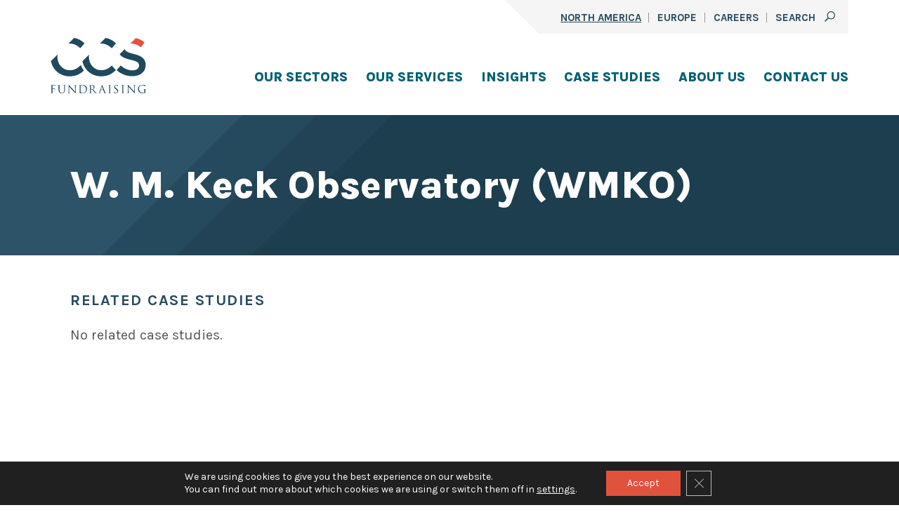

--- FILE ---
content_type: text/html; charset=UTF-8
request_url: https://www.ccsfundraising.com/clients/w-m-keck-observatory-wmko/
body_size: 21492
content:
<!DOCTYPE html>
<html lang="en-US">
<head>
	<meta charset="UTF-8" />
	<meta name="viewport" content="width=device-width, initial-scale=1" />
<meta name='robots' content='index, follow, max-image-preview:large, max-snippet:-1, max-video-preview:-1' />
<link rel='dns-prefetch' href='//www.googletagmanager.com'>
<link rel='dns-prefetch' href='//assets.adobedtm.com'>
<link rel='dns-prefetch' href='//www.google-analytics.com'>
<link rel='dns-prefetch' href='//ssl-munchkin.marketo.net'>
<link rel='dns-prefetch' href='//cdn.amcharts.com'>

	<!-- This site is optimized with the Yoast SEO plugin v26.6 - https://yoast.com/wordpress/plugins/seo/ -->
	<title>W. M. Keck Observatory (WMKO) - CCS Fundraising</title><link rel="preload" href="https://www.ccsfundraising.com/wp-content/uploads/2023/01/CCSFundraising.svg" as="image" /><link rel='preload' href='https://www.ccsfundraising.com/wp-content/plugins/gdpr-cookie-compliance/dist/styles/gdpr-main-nf.css' as='style' onload="this.rel='stylesheet';this.removeAttribute('onload');"><link rel='preload' href='https://assets.adobedtm.com/c876840ac68fc41c08a580a3fb1869c51ca83380/satelliteLib-50e1bd2b9a3df7dc4cc53f2a6918b060aa6a2252.js' as='script' crossorigin><link rel='preload' href='https://fonts.gstatic.com/s/karla/v22/qkB9XvYC6trAT55ZBi1ueQVIjQTD-JrIH2G7nytkHRyQ8p4wUje6bmMorHA.woff2' as='font' type='font/woff2' crossorigin>
	<link rel="canonical" href="https://www.ccsfundraising.com/clients/w-m-keck-observatory-wmko/" />
	<meta property="og:locale" content="en_US" />
	<meta property="og:type" content="article" />
	<meta property="og:title" content="W. M. Keck Observatory (WMKO) - CCS Fundraising" />
	<meta property="og:url" content="https://www.ccsfundraising.com/clients/w-m-keck-observatory-wmko/" />
	<meta property="og:site_name" content="CCS Fundraising" />
	<meta property="article:modified_time" content="2023-06-30T18:18:27+00:00" />
	<meta name="twitter:card" content="summary_large_image" />
	<script type="application/ld+json" class="yoast-schema-graph">{"@context":"https://schema.org","@graph":[{"@type":"WebPage","@id":"https://www.ccsfundraising.com/clients/w-m-keck-observatory-wmko/","url":"https://www.ccsfundraising.com/clients/w-m-keck-observatory-wmko/","name":"W. M. Keck Observatory (WMKO) - CCS Fundraising","isPartOf":{"@id":"https://www.ccsfundraising.com/#website"},"datePublished":"2021-11-03T06:38:46+00:00","dateModified":"2023-06-30T18:18:27+00:00","breadcrumb":{"@id":"https://www.ccsfundraising.com/clients/w-m-keck-observatory-wmko/#breadcrumb"},"inLanguage":"en-US","potentialAction":[{"@type":"ReadAction","target":["https://www.ccsfundraising.com/clients/w-m-keck-observatory-wmko/"]}]},{"@type":"BreadcrumbList","@id":"https://www.ccsfundraising.com/clients/w-m-keck-observatory-wmko/#breadcrumb","itemListElement":[{"@type":"ListItem","position":1,"name":"Home","item":"https://www.ccsfundraising.com/"},{"@type":"ListItem","position":2,"name":"W. M. Keck Observatory (WMKO)"}]},{"@type":"WebSite","@id":"https://www.ccsfundraising.com/#website","url":"https://www.ccsfundraising.com/","name":"CCS Fundraising","description":"","publisher":{"@id":"https://www.ccsfundraising.com/#organization"},"potentialAction":[{"@type":"SearchAction","target":{"@type":"EntryPoint","urlTemplate":"https://www.ccsfundraising.com/?s={search_term_string}"},"query-input":{"@type":"PropertyValueSpecification","valueRequired":true,"valueName":"search_term_string"}}],"inLanguage":"en-US"},{"@type":"Organization","@id":"https://www.ccsfundraising.com/#organization","name":"CCS Fundraising","url":"https://www.ccsfundraising.com/","logo":{"@type":"ImageObject","inLanguage":"en-US","@id":"https://www.ccsfundraising.com/#/schema/logo/image/","url":"https://www.ccsfundraising.com/wp-content/uploads/2022/01/GDPR_logo.png","contentUrl":"https://www.ccsfundraising.com/wp-content/uploads/2022/01/GDPR_logo.png","width":800,"height":474,"caption":"CCS Fundraising"},"image":{"@id":"https://www.ccsfundraising.com/#/schema/logo/image/"}}]}</script>
	<!-- / Yoast SEO plugin. -->


<link rel='dns-prefetch' href='//www.ccsfundraising.com' />
<link rel='dns-prefetch' href='//js.hs-scripts.com' />
<link rel='dns-prefetch' href='//www.googletagmanager.com' />
<style id='wp-img-auto-sizes-contain-inline-css'>
img:is([sizes=auto i],[sizes^="auto," i]){contain-intrinsic-size:3000px 1500px}
/*# sourceURL=wp-img-auto-sizes-contain-inline-css */
</style>
<link rel='stylesheet' id='mci-footnotes-jquery-tooltips-pagelayout-none-css' href='https://www.ccsfundraising.com/wp-content/plugins/footnotes/css/footnotes-jqttbrpl0.min.css?ver=2.7.3' media='all' />
<style id='wp-block-post-title-inline-css'>
.wp-block-post-title{box-sizing:border-box;word-break:break-word}.wp-block-post-title :where(a){display:inline-block;font-family:inherit;font-size:inherit;font-style:inherit;font-weight:inherit;letter-spacing:inherit;line-height:inherit;text-decoration:inherit}
/*# sourceURL=https://www.ccsfundraising.com/wp-includes/blocks/post-title/style.min.css */
</style>
<style id='wp-block-cover-inline-css'>
.wp-block-cover,.wp-block-cover-image{align-items:center;background-position:50%;box-sizing:border-box;display:flex;justify-content:center;min-height:430px;overflow:hidden;overflow:clip;padding:1em;position:relative}.wp-block-cover .has-background-dim:not([class*=-background-color]),.wp-block-cover-image .has-background-dim:not([class*=-background-color]),.wp-block-cover-image.has-background-dim:not([class*=-background-color]),.wp-block-cover.has-background-dim:not([class*=-background-color]){background-color:#000}.wp-block-cover .has-background-dim.has-background-gradient,.wp-block-cover-image .has-background-dim.has-background-gradient{background-color:initial}.wp-block-cover-image.has-background-dim:before,.wp-block-cover.has-background-dim:before{background-color:inherit;content:""}.wp-block-cover .wp-block-cover__background,.wp-block-cover .wp-block-cover__gradient-background,.wp-block-cover-image .wp-block-cover__background,.wp-block-cover-image .wp-block-cover__gradient-background,.wp-block-cover-image.has-background-dim:not(.has-background-gradient):before,.wp-block-cover.has-background-dim:not(.has-background-gradient):before{bottom:0;left:0;opacity:.5;position:absolute;right:0;top:0}.wp-block-cover-image.has-background-dim.has-background-dim-10 .wp-block-cover__background,.wp-block-cover-image.has-background-dim.has-background-dim-10 .wp-block-cover__gradient-background,.wp-block-cover-image.has-background-dim.has-background-dim-10:not(.has-background-gradient):before,.wp-block-cover.has-background-dim.has-background-dim-10 .wp-block-cover__background,.wp-block-cover.has-background-dim.has-background-dim-10 .wp-block-cover__gradient-background,.wp-block-cover.has-background-dim.has-background-dim-10:not(.has-background-gradient):before{opacity:.1}.wp-block-cover-image.has-background-dim.has-background-dim-20 .wp-block-cover__background,.wp-block-cover-image.has-background-dim.has-background-dim-20 .wp-block-cover__gradient-background,.wp-block-cover-image.has-background-dim.has-background-dim-20:not(.has-background-gradient):before,.wp-block-cover.has-background-dim.has-background-dim-20 .wp-block-cover__background,.wp-block-cover.has-background-dim.has-background-dim-20 .wp-block-cover__gradient-background,.wp-block-cover.has-background-dim.has-background-dim-20:not(.has-background-gradient):before{opacity:.2}.wp-block-cover-image.has-background-dim.has-background-dim-30 .wp-block-cover__background,.wp-block-cover-image.has-background-dim.has-background-dim-30 .wp-block-cover__gradient-background,.wp-block-cover-image.has-background-dim.has-background-dim-30:not(.has-background-gradient):before,.wp-block-cover.has-background-dim.has-background-dim-30 .wp-block-cover__background,.wp-block-cover.has-background-dim.has-background-dim-30 .wp-block-cover__gradient-background,.wp-block-cover.has-background-dim.has-background-dim-30:not(.has-background-gradient):before{opacity:.3}.wp-block-cover-image.has-background-dim.has-background-dim-40 .wp-block-cover__background,.wp-block-cover-image.has-background-dim.has-background-dim-40 .wp-block-cover__gradient-background,.wp-block-cover-image.has-background-dim.has-background-dim-40:not(.has-background-gradient):before,.wp-block-cover.has-background-dim.has-background-dim-40 .wp-block-cover__background,.wp-block-cover.has-background-dim.has-background-dim-40 .wp-block-cover__gradient-background,.wp-block-cover.has-background-dim.has-background-dim-40:not(.has-background-gradient):before{opacity:.4}.wp-block-cover-image.has-background-dim.has-background-dim-50 .wp-block-cover__background,.wp-block-cover-image.has-background-dim.has-background-dim-50 .wp-block-cover__gradient-background,.wp-block-cover-image.has-background-dim.has-background-dim-50:not(.has-background-gradient):before,.wp-block-cover.has-background-dim.has-background-dim-50 .wp-block-cover__background,.wp-block-cover.has-background-dim.has-background-dim-50 .wp-block-cover__gradient-background,.wp-block-cover.has-background-dim.has-background-dim-50:not(.has-background-gradient):before{opacity:.5}.wp-block-cover-image.has-background-dim.has-background-dim-60 .wp-block-cover__background,.wp-block-cover-image.has-background-dim.has-background-dim-60 .wp-block-cover__gradient-background,.wp-block-cover-image.has-background-dim.has-background-dim-60:not(.has-background-gradient):before,.wp-block-cover.has-background-dim.has-background-dim-60 .wp-block-cover__background,.wp-block-cover.has-background-dim.has-background-dim-60 .wp-block-cover__gradient-background,.wp-block-cover.has-background-dim.has-background-dim-60:not(.has-background-gradient):before{opacity:.6}.wp-block-cover-image.has-background-dim.has-background-dim-70 .wp-block-cover__background,.wp-block-cover-image.has-background-dim.has-background-dim-70 .wp-block-cover__gradient-background,.wp-block-cover-image.has-background-dim.has-background-dim-70:not(.has-background-gradient):before,.wp-block-cover.has-background-dim.has-background-dim-70 .wp-block-cover__background,.wp-block-cover.has-background-dim.has-background-dim-70 .wp-block-cover__gradient-background,.wp-block-cover.has-background-dim.has-background-dim-70:not(.has-background-gradient):before{opacity:.7}.wp-block-cover-image.has-background-dim.has-background-dim-80 .wp-block-cover__background,.wp-block-cover-image.has-background-dim.has-background-dim-80 .wp-block-cover__gradient-background,.wp-block-cover-image.has-background-dim.has-background-dim-80:not(.has-background-gradient):before,.wp-block-cover.has-background-dim.has-background-dim-80 .wp-block-cover__background,.wp-block-cover.has-background-dim.has-background-dim-80 .wp-block-cover__gradient-background,.wp-block-cover.has-background-dim.has-background-dim-80:not(.has-background-gradient):before{opacity:.8}.wp-block-cover-image.has-background-dim.has-background-dim-90 .wp-block-cover__background,.wp-block-cover-image.has-background-dim.has-background-dim-90 .wp-block-cover__gradient-background,.wp-block-cover-image.has-background-dim.has-background-dim-90:not(.has-background-gradient):before,.wp-block-cover.has-background-dim.has-background-dim-90 .wp-block-cover__background,.wp-block-cover.has-background-dim.has-background-dim-90 .wp-block-cover__gradient-background,.wp-block-cover.has-background-dim.has-background-dim-90:not(.has-background-gradient):before{opacity:.9}.wp-block-cover-image.has-background-dim.has-background-dim-100 .wp-block-cover__background,.wp-block-cover-image.has-background-dim.has-background-dim-100 .wp-block-cover__gradient-background,.wp-block-cover-image.has-background-dim.has-background-dim-100:not(.has-background-gradient):before,.wp-block-cover.has-background-dim.has-background-dim-100 .wp-block-cover__background,.wp-block-cover.has-background-dim.has-background-dim-100 .wp-block-cover__gradient-background,.wp-block-cover.has-background-dim.has-background-dim-100:not(.has-background-gradient):before{opacity:1}.wp-block-cover .wp-block-cover__background.has-background-dim.has-background-dim-0,.wp-block-cover .wp-block-cover__gradient-background.has-background-dim.has-background-dim-0,.wp-block-cover-image .wp-block-cover__background.has-background-dim.has-background-dim-0,.wp-block-cover-image .wp-block-cover__gradient-background.has-background-dim.has-background-dim-0{opacity:0}.wp-block-cover .wp-block-cover__background.has-background-dim.has-background-dim-10,.wp-block-cover .wp-block-cover__gradient-background.has-background-dim.has-background-dim-10,.wp-block-cover-image .wp-block-cover__background.has-background-dim.has-background-dim-10,.wp-block-cover-image .wp-block-cover__gradient-background.has-background-dim.has-background-dim-10{opacity:.1}.wp-block-cover .wp-block-cover__background.has-background-dim.has-background-dim-20,.wp-block-cover .wp-block-cover__gradient-background.has-background-dim.has-background-dim-20,.wp-block-cover-image .wp-block-cover__background.has-background-dim.has-background-dim-20,.wp-block-cover-image .wp-block-cover__gradient-background.has-background-dim.has-background-dim-20{opacity:.2}.wp-block-cover .wp-block-cover__background.has-background-dim.has-background-dim-30,.wp-block-cover .wp-block-cover__gradient-background.has-background-dim.has-background-dim-30,.wp-block-cover-image .wp-block-cover__background.has-background-dim.has-background-dim-30,.wp-block-cover-image .wp-block-cover__gradient-background.has-background-dim.has-background-dim-30{opacity:.3}.wp-block-cover .wp-block-cover__background.has-background-dim.has-background-dim-40,.wp-block-cover .wp-block-cover__gradient-background.has-background-dim.has-background-dim-40,.wp-block-cover-image .wp-block-cover__background.has-background-dim.has-background-dim-40,.wp-block-cover-image .wp-block-cover__gradient-background.has-background-dim.has-background-dim-40{opacity:.4}.wp-block-cover .wp-block-cover__background.has-background-dim.has-background-dim-50,.wp-block-cover .wp-block-cover__gradient-background.has-background-dim.has-background-dim-50,.wp-block-cover-image .wp-block-cover__background.has-background-dim.has-background-dim-50,.wp-block-cover-image .wp-block-cover__gradient-background.has-background-dim.has-background-dim-50{opacity:.5}.wp-block-cover .wp-block-cover__background.has-background-dim.has-background-dim-60,.wp-block-cover .wp-block-cover__gradient-background.has-background-dim.has-background-dim-60,.wp-block-cover-image .wp-block-cover__background.has-background-dim.has-background-dim-60,.wp-block-cover-image .wp-block-cover__gradient-background.has-background-dim.has-background-dim-60{opacity:.6}.wp-block-cover .wp-block-cover__background.has-background-dim.has-background-dim-70,.wp-block-cover .wp-block-cover__gradient-background.has-background-dim.has-background-dim-70,.wp-block-cover-image .wp-block-cover__background.has-background-dim.has-background-dim-70,.wp-block-cover-image .wp-block-cover__gradient-background.has-background-dim.has-background-dim-70{opacity:.7}.wp-block-cover .wp-block-cover__background.has-background-dim.has-background-dim-80,.wp-block-cover .wp-block-cover__gradient-background.has-background-dim.has-background-dim-80,.wp-block-cover-image .wp-block-cover__background.has-background-dim.has-background-dim-80,.wp-block-cover-image .wp-block-cover__gradient-background.has-background-dim.has-background-dim-80{opacity:.8}.wp-block-cover .wp-block-cover__background.has-background-dim.has-background-dim-90,.wp-block-cover .wp-block-cover__gradient-background.has-background-dim.has-background-dim-90,.wp-block-cover-image .wp-block-cover__background.has-background-dim.has-background-dim-90,.wp-block-cover-image .wp-block-cover__gradient-background.has-background-dim.has-background-dim-90{opacity:.9}.wp-block-cover .wp-block-cover__background.has-background-dim.has-background-dim-100,.wp-block-cover .wp-block-cover__gradient-background.has-background-dim.has-background-dim-100,.wp-block-cover-image .wp-block-cover__background.has-background-dim.has-background-dim-100,.wp-block-cover-image .wp-block-cover__gradient-background.has-background-dim.has-background-dim-100{opacity:1}.wp-block-cover-image.alignleft,.wp-block-cover-image.alignright,.wp-block-cover.alignleft,.wp-block-cover.alignright{max-width:420px;width:100%}.wp-block-cover-image.aligncenter,.wp-block-cover-image.alignleft,.wp-block-cover-image.alignright,.wp-block-cover.aligncenter,.wp-block-cover.alignleft,.wp-block-cover.alignright{display:flex}.wp-block-cover .wp-block-cover__inner-container,.wp-block-cover-image .wp-block-cover__inner-container{color:inherit;position:relative;width:100%}.wp-block-cover-image.is-position-top-left,.wp-block-cover.is-position-top-left{align-items:flex-start;justify-content:flex-start}.wp-block-cover-image.is-position-top-center,.wp-block-cover.is-position-top-center{align-items:flex-start;justify-content:center}.wp-block-cover-image.is-position-top-right,.wp-block-cover.is-position-top-right{align-items:flex-start;justify-content:flex-end}.wp-block-cover-image.is-position-center-left,.wp-block-cover.is-position-center-left{align-items:center;justify-content:flex-start}.wp-block-cover-image.is-position-center-center,.wp-block-cover.is-position-center-center{align-items:center;justify-content:center}.wp-block-cover-image.is-position-center-right,.wp-block-cover.is-position-center-right{align-items:center;justify-content:flex-end}.wp-block-cover-image.is-position-bottom-left,.wp-block-cover.is-position-bottom-left{align-items:flex-end;justify-content:flex-start}.wp-block-cover-image.is-position-bottom-center,.wp-block-cover.is-position-bottom-center{align-items:flex-end;justify-content:center}.wp-block-cover-image.is-position-bottom-right,.wp-block-cover.is-position-bottom-right{align-items:flex-end;justify-content:flex-end}.wp-block-cover-image.has-custom-content-position.has-custom-content-position .wp-block-cover__inner-container,.wp-block-cover.has-custom-content-position.has-custom-content-position .wp-block-cover__inner-container{margin:0}.wp-block-cover-image.has-custom-content-position.has-custom-content-position.is-position-bottom-left .wp-block-cover__inner-container,.wp-block-cover-image.has-custom-content-position.has-custom-content-position.is-position-bottom-right .wp-block-cover__inner-container,.wp-block-cover-image.has-custom-content-position.has-custom-content-position.is-position-center-left .wp-block-cover__inner-container,.wp-block-cover-image.has-custom-content-position.has-custom-content-position.is-position-center-right .wp-block-cover__inner-container,.wp-block-cover-image.has-custom-content-position.has-custom-content-position.is-position-top-left .wp-block-cover__inner-container,.wp-block-cover-image.has-custom-content-position.has-custom-content-position.is-position-top-right .wp-block-cover__inner-container,.wp-block-cover.has-custom-content-position.has-custom-content-position.is-position-bottom-left .wp-block-cover__inner-container,.wp-block-cover.has-custom-content-position.has-custom-content-position.is-position-bottom-right .wp-block-cover__inner-container,.wp-block-cover.has-custom-content-position.has-custom-content-position.is-position-center-left .wp-block-cover__inner-container,.wp-block-cover.has-custom-content-position.has-custom-content-position.is-position-center-right .wp-block-cover__inner-container,.wp-block-cover.has-custom-content-position.has-custom-content-position.is-position-top-left .wp-block-cover__inner-container,.wp-block-cover.has-custom-content-position.has-custom-content-position.is-position-top-right .wp-block-cover__inner-container{margin:0;width:auto}.wp-block-cover .wp-block-cover__image-background,.wp-block-cover video.wp-block-cover__video-background,.wp-block-cover-image .wp-block-cover__image-background,.wp-block-cover-image video.wp-block-cover__video-background{border:none;bottom:0;box-shadow:none;height:100%;left:0;margin:0;max-height:none;max-width:none;object-fit:cover;outline:none;padding:0;position:absolute;right:0;top:0;width:100%}.wp-block-cover-image.has-parallax,.wp-block-cover.has-parallax,.wp-block-cover__image-background.has-parallax,video.wp-block-cover__video-background.has-parallax{background-attachment:fixed;background-repeat:no-repeat;background-size:cover}@supports (-webkit-touch-callout:inherit){.wp-block-cover-image.has-parallax,.wp-block-cover.has-parallax,.wp-block-cover__image-background.has-parallax,video.wp-block-cover__video-background.has-parallax{background-attachment:scroll}}@media (prefers-reduced-motion:reduce){.wp-block-cover-image.has-parallax,.wp-block-cover.has-parallax,.wp-block-cover__image-background.has-parallax,video.wp-block-cover__video-background.has-parallax{background-attachment:scroll}}.wp-block-cover-image.is-repeated,.wp-block-cover.is-repeated,.wp-block-cover__image-background.is-repeated,video.wp-block-cover__video-background.is-repeated{background-repeat:repeat;background-size:auto}.wp-block-cover-image-text,.wp-block-cover-image-text a,.wp-block-cover-image-text a:active,.wp-block-cover-image-text a:focus,.wp-block-cover-image-text a:hover,.wp-block-cover-text,.wp-block-cover-text a,.wp-block-cover-text a:active,.wp-block-cover-text a:focus,.wp-block-cover-text a:hover,section.wp-block-cover-image h2,section.wp-block-cover-image h2 a,section.wp-block-cover-image h2 a:active,section.wp-block-cover-image h2 a:focus,section.wp-block-cover-image h2 a:hover{color:#fff}.wp-block-cover-image .wp-block-cover.has-left-content{justify-content:flex-start}.wp-block-cover-image .wp-block-cover.has-right-content{justify-content:flex-end}.wp-block-cover-image.has-left-content .wp-block-cover-image-text,.wp-block-cover.has-left-content .wp-block-cover-text,section.wp-block-cover-image.has-left-content>h2{margin-left:0;text-align:left}.wp-block-cover-image.has-right-content .wp-block-cover-image-text,.wp-block-cover.has-right-content .wp-block-cover-text,section.wp-block-cover-image.has-right-content>h2{margin-right:0;text-align:right}.wp-block-cover .wp-block-cover-text,.wp-block-cover-image .wp-block-cover-image-text,section.wp-block-cover-image>h2{font-size:2em;line-height:1.25;margin-bottom:0;max-width:840px;padding:.44em;text-align:center;z-index:1}:where(.wp-block-cover-image:not(.has-text-color)),:where(.wp-block-cover:not(.has-text-color)){color:#fff}:where(.wp-block-cover-image.is-light:not(.has-text-color)),:where(.wp-block-cover.is-light:not(.has-text-color)){color:#000}:root :where(.wp-block-cover h1:not(.has-text-color)),:root :where(.wp-block-cover h2:not(.has-text-color)),:root :where(.wp-block-cover h3:not(.has-text-color)),:root :where(.wp-block-cover h4:not(.has-text-color)),:root :where(.wp-block-cover h5:not(.has-text-color)),:root :where(.wp-block-cover h6:not(.has-text-color)),:root :where(.wp-block-cover p:not(.has-text-color)){color:inherit}body:not(.editor-styles-wrapper) .wp-block-cover:not(.wp-block-cover:has(.wp-block-cover__background+.wp-block-cover__inner-container)) .wp-block-cover__image-background,body:not(.editor-styles-wrapper) .wp-block-cover:not(.wp-block-cover:has(.wp-block-cover__background+.wp-block-cover__inner-container)) .wp-block-cover__video-background{z-index:0}body:not(.editor-styles-wrapper) .wp-block-cover:not(.wp-block-cover:has(.wp-block-cover__background+.wp-block-cover__inner-container)) .wp-block-cover__background,body:not(.editor-styles-wrapper) .wp-block-cover:not(.wp-block-cover:has(.wp-block-cover__background+.wp-block-cover__inner-container)) .wp-block-cover__gradient-background,body:not(.editor-styles-wrapper) .wp-block-cover:not(.wp-block-cover:has(.wp-block-cover__background+.wp-block-cover__inner-container)) .wp-block-cover__inner-container,body:not(.editor-styles-wrapper) .wp-block-cover:not(.wp-block-cover:has(.wp-block-cover__background+.wp-block-cover__inner-container)).has-background-dim:not(.has-background-gradient):before{z-index:1}.has-modal-open body:not(.editor-styles-wrapper) .wp-block-cover:not(.wp-block-cover:has(.wp-block-cover__background+.wp-block-cover__inner-container)) .wp-block-cover__inner-container{z-index:auto}
/*# sourceURL=https://www.ccsfundraising.com/wp-includes/blocks/cover/style.min.css */
</style>
<style id='wp-block-spacer-inline-css'>
.wp-block-spacer{clear:both}
/*# sourceURL=https://www.ccsfundraising.com/wp-includes/blocks/spacer/style.min.css */
</style>
<style id='wp-block-heading-inline-css'>
h1:where(.wp-block-heading).has-background,h2:where(.wp-block-heading).has-background,h3:where(.wp-block-heading).has-background,h4:where(.wp-block-heading).has-background,h5:where(.wp-block-heading).has-background,h6:where(.wp-block-heading).has-background{padding:1.25em 2.375em}h1.has-text-align-left[style*=writing-mode]:where([style*=vertical-lr]),h1.has-text-align-right[style*=writing-mode]:where([style*=vertical-rl]),h2.has-text-align-left[style*=writing-mode]:where([style*=vertical-lr]),h2.has-text-align-right[style*=writing-mode]:where([style*=vertical-rl]),h3.has-text-align-left[style*=writing-mode]:where([style*=vertical-lr]),h3.has-text-align-right[style*=writing-mode]:where([style*=vertical-rl]),h4.has-text-align-left[style*=writing-mode]:where([style*=vertical-lr]),h4.has-text-align-right[style*=writing-mode]:where([style*=vertical-rl]),h5.has-text-align-left[style*=writing-mode]:where([style*=vertical-lr]),h5.has-text-align-right[style*=writing-mode]:where([style*=vertical-rl]),h6.has-text-align-left[style*=writing-mode]:where([style*=vertical-lr]),h6.has-text-align-right[style*=writing-mode]:where([style*=vertical-rl]){rotate:180deg}
/*# sourceURL=https://www.ccsfundraising.com/wp-includes/blocks/heading/style.min.css */
</style>
<style id='wp-block-library-inline-css'>
:root{--wp-block-synced-color:#7a00df;--wp-block-synced-color--rgb:122,0,223;--wp-bound-block-color:var(--wp-block-synced-color);--wp-editor-canvas-background:#ddd;--wp-admin-theme-color:#007cba;--wp-admin-theme-color--rgb:0,124,186;--wp-admin-theme-color-darker-10:#006ba1;--wp-admin-theme-color-darker-10--rgb:0,107,160.5;--wp-admin-theme-color-darker-20:#005a87;--wp-admin-theme-color-darker-20--rgb:0,90,135;--wp-admin-border-width-focus:2px}@media (min-resolution:192dpi){:root{--wp-admin-border-width-focus:1.5px}}.wp-element-button{cursor:pointer}:root .has-very-light-gray-background-color{background-color:#eee}:root .has-very-dark-gray-background-color{background-color:#313131}:root .has-very-light-gray-color{color:#eee}:root .has-very-dark-gray-color{color:#313131}:root .has-vivid-green-cyan-to-vivid-cyan-blue-gradient-background{background:linear-gradient(135deg,#00d084,#0693e3)}:root .has-purple-crush-gradient-background{background:linear-gradient(135deg,#34e2e4,#4721fb 50%,#ab1dfe)}:root .has-hazy-dawn-gradient-background{background:linear-gradient(135deg,#faaca8,#dad0ec)}:root .has-subdued-olive-gradient-background{background:linear-gradient(135deg,#fafae1,#67a671)}:root .has-atomic-cream-gradient-background{background:linear-gradient(135deg,#fdd79a,#004a59)}:root .has-nightshade-gradient-background{background:linear-gradient(135deg,#330968,#31cdcf)}:root .has-midnight-gradient-background{background:linear-gradient(135deg,#020381,#2874fc)}:root{--wp--preset--font-size--normal:16px;--wp--preset--font-size--huge:42px}.has-regular-font-size{font-size:1em}.has-larger-font-size{font-size:2.625em}.has-normal-font-size{font-size:var(--wp--preset--font-size--normal)}.has-huge-font-size{font-size:var(--wp--preset--font-size--huge)}.has-text-align-center{text-align:center}.has-text-align-left{text-align:left}.has-text-align-right{text-align:right}.has-fit-text{white-space:nowrap!important}#end-resizable-editor-section{display:none}.aligncenter{clear:both}.items-justified-left{justify-content:flex-start}.items-justified-center{justify-content:center}.items-justified-right{justify-content:flex-end}.items-justified-space-between{justify-content:space-between}.screen-reader-text{border:0;clip-path:inset(50%);height:1px;margin:-1px;overflow:hidden;padding:0;position:absolute;width:1px;word-wrap:normal!important}.screen-reader-text:focus{background-color:#ddd;clip-path:none;color:#444;display:block;font-size:1em;height:auto;left:5px;line-height:normal;padding:15px 23px 14px;text-decoration:none;top:5px;width:auto;z-index:100000}html :where(.has-border-color){border-style:solid}html :where([style*=border-top-color]){border-top-style:solid}html :where([style*=border-right-color]){border-right-style:solid}html :where([style*=border-bottom-color]){border-bottom-style:solid}html :where([style*=border-left-color]){border-left-style:solid}html :where([style*=border-width]){border-style:solid}html :where([style*=border-top-width]){border-top-style:solid}html :where([style*=border-right-width]){border-right-style:solid}html :where([style*=border-bottom-width]){border-bottom-style:solid}html :where([style*=border-left-width]){border-left-style:solid}html :where(img[class*=wp-image-]){height:auto;max-width:100%}:where(figure){margin:0 0 1em}html :where(.is-position-sticky){--wp-admin--admin-bar--position-offset:var(--wp-admin--admin-bar--height,0px)}@media screen and (max-width:600px){html :where(.is-position-sticky){--wp-admin--admin-bar--position-offset:0px}}

/*# sourceURL=wp-block-library-inline-css */
</style><style id='global-styles-inline-css'>
:root{--wp--preset--aspect-ratio--square: 1;--wp--preset--aspect-ratio--4-3: 4/3;--wp--preset--aspect-ratio--3-4: 3/4;--wp--preset--aspect-ratio--3-2: 3/2;--wp--preset--aspect-ratio--2-3: 2/3;--wp--preset--aspect-ratio--16-9: 16/9;--wp--preset--aspect-ratio--9-16: 9/16;--wp--preset--color--black: #000000;--wp--preset--color--cyan-bluish-gray: #abb8c3;--wp--preset--color--white: #FFFFFF;--wp--preset--color--pale-pink: #f78da7;--wp--preset--color--vivid-red: #cf2e2e;--wp--preset--color--luminous-vivid-orange: #ff6900;--wp--preset--color--luminous-vivid-amber: #fcb900;--wp--preset--color--light-green-cyan: #7bdcb5;--wp--preset--color--vivid-green-cyan: #00d084;--wp--preset--color--pale-cyan-blue: #8ed1fc;--wp--preset--color--vivid-cyan-blue: #0693e3;--wp--preset--color--vivid-purple: #9b51e0;--wp--preset--color--charcoal: #181818;--wp--preset--color--dark-gray: #6b8e92;--wp--preset--color--brownish-grey: #5c5c5c;--wp--preset--color--light-gray: #f4f6f6;--wp--preset--color--gray: #545454;--wp--preset--color--dark-blue: #254a5d;--wp--preset--color--seafoam-blue: #73c9bd;--wp--preset--color--mint-light: #65baaf;--wp--preset--color--teal: #016273;--wp--preset--color--duck-egg-blue: #d7e9e6;--wp--preset--color--brick: #bb3d2a;--wp--preset--color--darker-red: #c1422f;--wp--preset--color--red-orange: #e1523d;--wp--preset--color--gold: #ecb22d;--wp--preset--gradient--vivid-cyan-blue-to-vivid-purple: linear-gradient(135deg,rgb(6,147,227) 0%,rgb(155,81,224) 100%);--wp--preset--gradient--light-green-cyan-to-vivid-green-cyan: linear-gradient(135deg,rgb(122,220,180) 0%,rgb(0,208,130) 100%);--wp--preset--gradient--luminous-vivid-amber-to-luminous-vivid-orange: linear-gradient(135deg,rgb(252,185,0) 0%,rgb(255,105,0) 100%);--wp--preset--gradient--luminous-vivid-orange-to-vivid-red: linear-gradient(135deg,rgb(255,105,0) 0%,rgb(207,46,46) 100%);--wp--preset--gradient--very-light-gray-to-cyan-bluish-gray: linear-gradient(135deg,rgb(238,238,238) 0%,rgb(169,184,195) 100%);--wp--preset--gradient--cool-to-warm-spectrum: linear-gradient(135deg,rgb(74,234,220) 0%,rgb(151,120,209) 20%,rgb(207,42,186) 40%,rgb(238,44,130) 60%,rgb(251,105,98) 80%,rgb(254,248,76) 100%);--wp--preset--gradient--blush-light-purple: linear-gradient(135deg,rgb(255,206,236) 0%,rgb(152,150,240) 100%);--wp--preset--gradient--blush-bordeaux: linear-gradient(135deg,rgb(254,205,165) 0%,rgb(254,45,45) 50%,rgb(107,0,62) 100%);--wp--preset--gradient--luminous-dusk: linear-gradient(135deg,rgb(255,203,112) 0%,rgb(199,81,192) 50%,rgb(65,88,208) 100%);--wp--preset--gradient--pale-ocean: linear-gradient(135deg,rgb(255,245,203) 0%,rgb(182,227,212) 50%,rgb(51,167,181) 100%);--wp--preset--gradient--electric-grass: linear-gradient(135deg,rgb(202,248,128) 0%,rgb(113,206,126) 100%);--wp--preset--gradient--midnight: linear-gradient(135deg,rgb(2,3,129) 0%,rgb(40,116,252) 100%);--wp--preset--gradient--blue-to-blue-1-b: linear-gradient(135deg, #036273 36%, #035e6d 36%, #035e6d 50.5%, #065865 50.5%, #065865 64%, #015360 64%);--wp--preset--gradient--blue-to-blue-2-b: linear-gradient(135deg, #036273 43%, #035e6d 43%, #035e6d 50.5%, #065865 50.5%, #065865 58%, #015360 58%);--wp--preset--gradient--hero-image: linear-gradient(135deg, #1d3e4f00 46%, #254a5d 46%, #254a5d 50%, #2c5367 50%, #2c5367 54%, #1d3e4f 54%);--wp--preset--gradient--teal-hero: linear-gradient(135deg, #1d3e4f00 46%, #025d6d 46%, #025d6d 50%, #016273 50%, #016273 54%, #025261 54%);--wp--preset--gradient--white-hero: linear-gradient(135deg, #1d3e4f00 46%, #FFFFFF 46%);--wp--preset--gradient--case-hero: linear-gradient(45deg, #f4f6f6 46%, #1d3e4f00 46%);--wp--preset--gradient--dark-blue-hero: linear-gradient(45deg, #254a5d 46%, #1d3e4f00 46%);--wp--preset--gradient--dark-banner-default: linear-gradient(135deg, #2c5367 25%, #254a5d 25%, #254a5d 35%, #2c5367 35%, #2c5367 45%, #1d3e4f 45%);--wp--preset--gradient--teal-banner-default: linear-gradient(135deg, #016273 25%, #025d6d 25%, #025d6d 35%, #016273 35%, #016273 45%, #025261 45%);--wp--preset--font-size--small: 18px;--wp--preset--font-size--medium: 20px;--wp--preset--font-size--large: 29px;--wp--preset--font-size--x-large: 42px;--wp--preset--font-size--extra-small: 16px;--wp--preset--font-size--normal: 20px;--wp--preset--font-size--extra-large: 50px;--wp--preset--spacing--20: 0.44rem;--wp--preset--spacing--30: 0.67rem;--wp--preset--spacing--40: 1rem;--wp--preset--spacing--50: 1.5rem;--wp--preset--spacing--60: 2.25rem;--wp--preset--spacing--70: 3.38rem;--wp--preset--spacing--80: 5.06rem;--wp--preset--shadow--natural: 6px 6px 9px rgba(0, 0, 0, 0.2);--wp--preset--shadow--deep: 12px 12px 50px rgba(0, 0, 0, 0.4);--wp--preset--shadow--sharp: 6px 6px 0px rgba(0, 0, 0, 0.2);--wp--preset--shadow--outlined: 6px 6px 0px -3px rgb(255, 255, 255), 6px 6px rgb(0, 0, 0);--wp--preset--shadow--crisp: 6px 6px 0px rgb(0, 0, 0);}:where(.is-layout-flex){gap: 0.5em;}:where(.is-layout-grid){gap: 0.5em;}body .is-layout-flex{display: flex;}.is-layout-flex{flex-wrap: wrap;align-items: center;}.is-layout-flex > :is(*, div){margin: 0;}body .is-layout-grid{display: grid;}.is-layout-grid > :is(*, div){margin: 0;}:where(.wp-block-columns.is-layout-flex){gap: 2em;}:where(.wp-block-columns.is-layout-grid){gap: 2em;}:where(.wp-block-post-template.is-layout-flex){gap: 1.25em;}:where(.wp-block-post-template.is-layout-grid){gap: 1.25em;}.has-black-color{color: var(--wp--preset--color--black) !important;}.has-cyan-bluish-gray-color{color: var(--wp--preset--color--cyan-bluish-gray) !important;}.has-white-color{color: var(--wp--preset--color--white) !important;}.has-pale-pink-color{color: var(--wp--preset--color--pale-pink) !important;}.has-vivid-red-color{color: var(--wp--preset--color--vivid-red) !important;}.has-luminous-vivid-orange-color{color: var(--wp--preset--color--luminous-vivid-orange) !important;}.has-luminous-vivid-amber-color{color: var(--wp--preset--color--luminous-vivid-amber) !important;}.has-light-green-cyan-color{color: var(--wp--preset--color--light-green-cyan) !important;}.has-vivid-green-cyan-color{color: var(--wp--preset--color--vivid-green-cyan) !important;}.has-pale-cyan-blue-color{color: var(--wp--preset--color--pale-cyan-blue) !important;}.has-vivid-cyan-blue-color{color: var(--wp--preset--color--vivid-cyan-blue) !important;}.has-vivid-purple-color{color: var(--wp--preset--color--vivid-purple) !important;}.has-black-background-color{background-color: var(--wp--preset--color--black) !important;}.has-cyan-bluish-gray-background-color{background-color: var(--wp--preset--color--cyan-bluish-gray) !important;}.has-white-background-color{background-color: var(--wp--preset--color--white) !important;}.has-pale-pink-background-color{background-color: var(--wp--preset--color--pale-pink) !important;}.has-vivid-red-background-color{background-color: var(--wp--preset--color--vivid-red) !important;}.has-luminous-vivid-orange-background-color{background-color: var(--wp--preset--color--luminous-vivid-orange) !important;}.has-luminous-vivid-amber-background-color{background-color: var(--wp--preset--color--luminous-vivid-amber) !important;}.has-light-green-cyan-background-color{background-color: var(--wp--preset--color--light-green-cyan) !important;}.has-vivid-green-cyan-background-color{background-color: var(--wp--preset--color--vivid-green-cyan) !important;}.has-pale-cyan-blue-background-color{background-color: var(--wp--preset--color--pale-cyan-blue) !important;}.has-vivid-cyan-blue-background-color{background-color: var(--wp--preset--color--vivid-cyan-blue) !important;}.has-vivid-purple-background-color{background-color: var(--wp--preset--color--vivid-purple) !important;}.has-black-border-color{border-color: var(--wp--preset--color--black) !important;}.has-cyan-bluish-gray-border-color{border-color: var(--wp--preset--color--cyan-bluish-gray) !important;}.has-white-border-color{border-color: var(--wp--preset--color--white) !important;}.has-pale-pink-border-color{border-color: var(--wp--preset--color--pale-pink) !important;}.has-vivid-red-border-color{border-color: var(--wp--preset--color--vivid-red) !important;}.has-luminous-vivid-orange-border-color{border-color: var(--wp--preset--color--luminous-vivid-orange) !important;}.has-luminous-vivid-amber-border-color{border-color: var(--wp--preset--color--luminous-vivid-amber) !important;}.has-light-green-cyan-border-color{border-color: var(--wp--preset--color--light-green-cyan) !important;}.has-vivid-green-cyan-border-color{border-color: var(--wp--preset--color--vivid-green-cyan) !important;}.has-pale-cyan-blue-border-color{border-color: var(--wp--preset--color--pale-cyan-blue) !important;}.has-vivid-cyan-blue-border-color{border-color: var(--wp--preset--color--vivid-cyan-blue) !important;}.has-vivid-purple-border-color{border-color: var(--wp--preset--color--vivid-purple) !important;}.has-vivid-cyan-blue-to-vivid-purple-gradient-background{background: var(--wp--preset--gradient--vivid-cyan-blue-to-vivid-purple) !important;}.has-light-green-cyan-to-vivid-green-cyan-gradient-background{background: var(--wp--preset--gradient--light-green-cyan-to-vivid-green-cyan) !important;}.has-luminous-vivid-amber-to-luminous-vivid-orange-gradient-background{background: var(--wp--preset--gradient--luminous-vivid-amber-to-luminous-vivid-orange) !important;}.has-luminous-vivid-orange-to-vivid-red-gradient-background{background: var(--wp--preset--gradient--luminous-vivid-orange-to-vivid-red) !important;}.has-very-light-gray-to-cyan-bluish-gray-gradient-background{background: var(--wp--preset--gradient--very-light-gray-to-cyan-bluish-gray) !important;}.has-cool-to-warm-spectrum-gradient-background{background: var(--wp--preset--gradient--cool-to-warm-spectrum) !important;}.has-blush-light-purple-gradient-background{background: var(--wp--preset--gradient--blush-light-purple) !important;}.has-blush-bordeaux-gradient-background{background: var(--wp--preset--gradient--blush-bordeaux) !important;}.has-luminous-dusk-gradient-background{background: var(--wp--preset--gradient--luminous-dusk) !important;}.has-pale-ocean-gradient-background{background: var(--wp--preset--gradient--pale-ocean) !important;}.has-electric-grass-gradient-background{background: var(--wp--preset--gradient--electric-grass) !important;}.has-midnight-gradient-background{background: var(--wp--preset--gradient--midnight) !important;}.has-small-font-size{font-size: var(--wp--preset--font-size--small) !important;}.has-medium-font-size{font-size: var(--wp--preset--font-size--medium) !important;}.has-large-font-size{font-size: var(--wp--preset--font-size--large) !important;}.has-x-large-font-size{font-size: var(--wp--preset--font-size--x-large) !important;}
/*# sourceURL=global-styles-inline-css */
</style>

<style id='classic-theme-styles-inline-css'>
/*! This file is auto-generated */
.wp-block-button__link{color:#fff;background-color:#32373c;border-radius:9999px;box-shadow:none;text-decoration:none;padding:calc(.667em + 2px) calc(1.333em + 2px);font-size:1.125em}.wp-block-file__button{background:#32373c;color:#fff;text-decoration:none}
/*# sourceURL=/wp-includes/css/classic-themes.min.css */
</style>
<link rel='stylesheet' id='hashabr-block-style-css' href='https://www.ccsfundraising.com/wp-content/plugins/hashbar-pro/blocks/src/assets/css/style-index.css?ver=1.3.2' media='all' />
<style id='wp-block-template-skip-link-inline-css'>

		.skip-link.screen-reader-text {
			border: 0;
			clip-path: inset(50%);
			height: 1px;
			margin: -1px;
			overflow: hidden;
			padding: 0;
			position: absolute !important;
			width: 1px;
			word-wrap: normal !important;
		}

		.skip-link.screen-reader-text:focus {
			background-color: #eee;
			clip-path: none;
			color: #444;
			display: block;
			font-size: 1em;
			height: auto;
			left: 5px;
			line-height: normal;
			padding: 15px 23px 14px;
			text-decoration: none;
			top: 5px;
			width: auto;
			z-index: 100000;
		}
/*# sourceURL=wp-block-template-skip-link-inline-css */
</style>
<link rel='stylesheet' id='pb-accordion-blocks-style-css' href='https://www.ccsfundraising.com/wp-content/plugins/accordion-blocks/build/index.css?ver=1.5.0' media='all' />
<link rel='stylesheet' id='material-design-iconic-font-css' href='https://www.ccsfundraising.com/wp-content/plugins/hashbar-pro/assets/css/material-design-iconic-font.min.css?ver=1.3.2' media='all' />
<link rel='stylesheet' id='hashbar-pro-frontend-css' href='https://www.ccsfundraising.com/wp-content/plugins/hashbar-pro/assets/css/frontend.css?ver=1768870804' media='all' />
<link rel='stylesheet' id='dinkum_gutenberg-bootstrap-css' href='https://www.ccsfundraising.com/wp-content/themes/ccs-fundraising/dist/css/bootstrap.min.css?ver=1.4.9' media='all' />
<link rel='stylesheet' id='dinkum_gutenberg-select2-css' href='https://www.ccsfundraising.com/wp-content/themes/ccs-fundraising/dist/css/lib/select2.min.css?ver=1.4.9' media='all' />
<link rel='stylesheet' id='dinkum_gutenberg-style-css' href='https://www.ccsfundraising.com/wp-content/themes/ccs-fundraising/dist/css/style.min.css?ver=1.4.9' media='all' />
<link rel='stylesheet' id='dinkum-style-css' href='https://www.ccsfundraising.com/wp-content/themes/ccs-fundraising/style.css?ver=1.4.9' media='all' />
<link rel='stylesheet' id='fancybox-css' href='https://www.ccsfundraising.com/wp-content/plugins/easy-fancybox/fancybox/1.5.4/jquery.fancybox.min.css?ver=6.9' media='screen' />
<style id='fancybox-inline-css'>
#fancybox-content{border-color:#ffffff;}#fancybox-title,#fancybox-title-float-main{color:#fff}
/*# sourceURL=fancybox-inline-css */
</style>
<link rel='stylesheet' id='moove_gdpr_frontend-css' href='https://www.ccsfundraising.com/wp-content/plugins/gdpr-cookie-compliance/dist/styles/gdpr-main-nf.css?ver=5.0.9' media='all' />
<style id='moove_gdpr_frontend-inline-css'>
				#moove_gdpr_cookie_modal .moove-gdpr-modal-content .moove-gdpr-tab-main h3.tab-title, 
				#moove_gdpr_cookie_modal .moove-gdpr-modal-content .moove-gdpr-tab-main span.tab-title,
				#moove_gdpr_cookie_modal .moove-gdpr-modal-content .moove-gdpr-modal-left-content #moove-gdpr-menu li a, 
				#moove_gdpr_cookie_modal .moove-gdpr-modal-content .moove-gdpr-modal-left-content #moove-gdpr-menu li button,
				#moove_gdpr_cookie_modal .moove-gdpr-modal-content .moove-gdpr-modal-left-content .moove-gdpr-branding-cnt a,
				#moove_gdpr_cookie_modal .moove-gdpr-modal-content .moove-gdpr-modal-footer-content .moove-gdpr-button-holder a.mgbutton, 
				#moove_gdpr_cookie_modal .moove-gdpr-modal-content .moove-gdpr-modal-footer-content .moove-gdpr-button-holder button.mgbutton,
				#moove_gdpr_cookie_modal .cookie-switch .cookie-slider:after, 
				#moove_gdpr_cookie_modal .cookie-switch .slider:after, 
				#moove_gdpr_cookie_modal .switch .cookie-slider:after, 
				#moove_gdpr_cookie_modal .switch .slider:after,
				#moove_gdpr_cookie_info_bar .moove-gdpr-info-bar-container .moove-gdpr-info-bar-content p, 
				#moove_gdpr_cookie_info_bar .moove-gdpr-info-bar-container .moove-gdpr-info-bar-content p a,
				#moove_gdpr_cookie_info_bar .moove-gdpr-info-bar-container .moove-gdpr-info-bar-content a.mgbutton, 
				#moove_gdpr_cookie_info_bar .moove-gdpr-info-bar-container .moove-gdpr-info-bar-content button.mgbutton,
				#moove_gdpr_cookie_modal .moove-gdpr-modal-content .moove-gdpr-tab-main .moove-gdpr-tab-main-content h1, 
				#moove_gdpr_cookie_modal .moove-gdpr-modal-content .moove-gdpr-tab-main .moove-gdpr-tab-main-content h2, 
				#moove_gdpr_cookie_modal .moove-gdpr-modal-content .moove-gdpr-tab-main .moove-gdpr-tab-main-content h3, 
				#moove_gdpr_cookie_modal .moove-gdpr-modal-content .moove-gdpr-tab-main .moove-gdpr-tab-main-content h4, 
				#moove_gdpr_cookie_modal .moove-gdpr-modal-content .moove-gdpr-tab-main .moove-gdpr-tab-main-content h5, 
				#moove_gdpr_cookie_modal .moove-gdpr-modal-content .moove-gdpr-tab-main .moove-gdpr-tab-main-content h6,
				#moove_gdpr_cookie_modal .moove-gdpr-modal-content.moove_gdpr_modal_theme_v2 .moove-gdpr-modal-title .tab-title,
				#moove_gdpr_cookie_modal .moove-gdpr-modal-content.moove_gdpr_modal_theme_v2 .moove-gdpr-tab-main h3.tab-title, 
				#moove_gdpr_cookie_modal .moove-gdpr-modal-content.moove_gdpr_modal_theme_v2 .moove-gdpr-tab-main span.tab-title,
				#moove_gdpr_cookie_modal .moove-gdpr-modal-content.moove_gdpr_modal_theme_v2 .moove-gdpr-branding-cnt a {
					font-weight: inherit				}
			#moove_gdpr_cookie_modal,#moove_gdpr_cookie_info_bar,.gdpr_cookie_settings_shortcode_content{font-family:inherit}#moove_gdpr_save_popup_settings_button{background-color:#373737;color:#fff}#moove_gdpr_save_popup_settings_button:hover{background-color:#000}#moove_gdpr_cookie_info_bar .moove-gdpr-info-bar-container .moove-gdpr-info-bar-content a.mgbutton,#moove_gdpr_cookie_info_bar .moove-gdpr-info-bar-container .moove-gdpr-info-bar-content button.mgbutton{background-color:#e1523d}#moove_gdpr_cookie_modal .moove-gdpr-modal-content .moove-gdpr-modal-footer-content .moove-gdpr-button-holder a.mgbutton,#moove_gdpr_cookie_modal .moove-gdpr-modal-content .moove-gdpr-modal-footer-content .moove-gdpr-button-holder button.mgbutton,.gdpr_cookie_settings_shortcode_content .gdpr-shr-button.button-green{background-color:#e1523d;border-color:#e1523d}#moove_gdpr_cookie_modal .moove-gdpr-modal-content .moove-gdpr-modal-footer-content .moove-gdpr-button-holder a.mgbutton:hover,#moove_gdpr_cookie_modal .moove-gdpr-modal-content .moove-gdpr-modal-footer-content .moove-gdpr-button-holder button.mgbutton:hover,.gdpr_cookie_settings_shortcode_content .gdpr-shr-button.button-green:hover{background-color:#fff;color:#e1523d}#moove_gdpr_cookie_modal .moove-gdpr-modal-content .moove-gdpr-modal-close i,#moove_gdpr_cookie_modal .moove-gdpr-modal-content .moove-gdpr-modal-close span.gdpr-icon{background-color:#e1523d;border:1px solid #e1523d}#moove_gdpr_cookie_info_bar span.moove-gdpr-infobar-allow-all.focus-g,#moove_gdpr_cookie_info_bar span.moove-gdpr-infobar-allow-all:focus,#moove_gdpr_cookie_info_bar button.moove-gdpr-infobar-allow-all.focus-g,#moove_gdpr_cookie_info_bar button.moove-gdpr-infobar-allow-all:focus,#moove_gdpr_cookie_info_bar span.moove-gdpr-infobar-reject-btn.focus-g,#moove_gdpr_cookie_info_bar span.moove-gdpr-infobar-reject-btn:focus,#moove_gdpr_cookie_info_bar button.moove-gdpr-infobar-reject-btn.focus-g,#moove_gdpr_cookie_info_bar button.moove-gdpr-infobar-reject-btn:focus,#moove_gdpr_cookie_info_bar span.change-settings-button.focus-g,#moove_gdpr_cookie_info_bar span.change-settings-button:focus,#moove_gdpr_cookie_info_bar button.change-settings-button.focus-g,#moove_gdpr_cookie_info_bar button.change-settings-button:focus{-webkit-box-shadow:0 0 1px 3px #e1523d;-moz-box-shadow:0 0 1px 3px #e1523d;box-shadow:0 0 1px 3px #e1523d}#moove_gdpr_cookie_modal .moove-gdpr-modal-content .moove-gdpr-modal-close i:hover,#moove_gdpr_cookie_modal .moove-gdpr-modal-content .moove-gdpr-modal-close span.gdpr-icon:hover,#moove_gdpr_cookie_info_bar span[data-href]>u.change-settings-button{color:#e1523d}#moove_gdpr_cookie_modal .moove-gdpr-modal-content .moove-gdpr-modal-left-content #moove-gdpr-menu li.menu-item-selected a span.gdpr-icon,#moove_gdpr_cookie_modal .moove-gdpr-modal-content .moove-gdpr-modal-left-content #moove-gdpr-menu li.menu-item-selected button span.gdpr-icon{color:inherit}#moove_gdpr_cookie_modal .moove-gdpr-modal-content .moove-gdpr-modal-left-content #moove-gdpr-menu li a span.gdpr-icon,#moove_gdpr_cookie_modal .moove-gdpr-modal-content .moove-gdpr-modal-left-content #moove-gdpr-menu li button span.gdpr-icon{color:inherit}#moove_gdpr_cookie_modal .gdpr-acc-link{line-height:0;font-size:0;color:transparent;position:absolute}#moove_gdpr_cookie_modal .moove-gdpr-modal-content .moove-gdpr-modal-close:hover i,#moove_gdpr_cookie_modal .moove-gdpr-modal-content .moove-gdpr-modal-left-content #moove-gdpr-menu li a,#moove_gdpr_cookie_modal .moove-gdpr-modal-content .moove-gdpr-modal-left-content #moove-gdpr-menu li button,#moove_gdpr_cookie_modal .moove-gdpr-modal-content .moove-gdpr-modal-left-content #moove-gdpr-menu li button i,#moove_gdpr_cookie_modal .moove-gdpr-modal-content .moove-gdpr-modal-left-content #moove-gdpr-menu li a i,#moove_gdpr_cookie_modal .moove-gdpr-modal-content .moove-gdpr-tab-main .moove-gdpr-tab-main-content a:hover,#moove_gdpr_cookie_info_bar.moove-gdpr-dark-scheme .moove-gdpr-info-bar-container .moove-gdpr-info-bar-content a.mgbutton:hover,#moove_gdpr_cookie_info_bar.moove-gdpr-dark-scheme .moove-gdpr-info-bar-container .moove-gdpr-info-bar-content button.mgbutton:hover,#moove_gdpr_cookie_info_bar.moove-gdpr-dark-scheme .moove-gdpr-info-bar-container .moove-gdpr-info-bar-content a:hover,#moove_gdpr_cookie_info_bar.moove-gdpr-dark-scheme .moove-gdpr-info-bar-container .moove-gdpr-info-bar-content button:hover,#moove_gdpr_cookie_info_bar.moove-gdpr-dark-scheme .moove-gdpr-info-bar-container .moove-gdpr-info-bar-content span.change-settings-button:hover,#moove_gdpr_cookie_info_bar.moove-gdpr-dark-scheme .moove-gdpr-info-bar-container .moove-gdpr-info-bar-content button.change-settings-button:hover,#moove_gdpr_cookie_info_bar.moove-gdpr-dark-scheme .moove-gdpr-info-bar-container .moove-gdpr-info-bar-content u.change-settings-button:hover,#moove_gdpr_cookie_info_bar span[data-href]>u.change-settings-button,#moove_gdpr_cookie_info_bar.moove-gdpr-dark-scheme .moove-gdpr-info-bar-container .moove-gdpr-info-bar-content a.mgbutton.focus-g,#moove_gdpr_cookie_info_bar.moove-gdpr-dark-scheme .moove-gdpr-info-bar-container .moove-gdpr-info-bar-content button.mgbutton.focus-g,#moove_gdpr_cookie_info_bar.moove-gdpr-dark-scheme .moove-gdpr-info-bar-container .moove-gdpr-info-bar-content a.focus-g,#moove_gdpr_cookie_info_bar.moove-gdpr-dark-scheme .moove-gdpr-info-bar-container .moove-gdpr-info-bar-content button.focus-g,#moove_gdpr_cookie_info_bar.moove-gdpr-dark-scheme .moove-gdpr-info-bar-container .moove-gdpr-info-bar-content a.mgbutton:focus,#moove_gdpr_cookie_info_bar.moove-gdpr-dark-scheme .moove-gdpr-info-bar-container .moove-gdpr-info-bar-content button.mgbutton:focus,#moove_gdpr_cookie_info_bar.moove-gdpr-dark-scheme .moove-gdpr-info-bar-container .moove-gdpr-info-bar-content a:focus,#moove_gdpr_cookie_info_bar.moove-gdpr-dark-scheme .moove-gdpr-info-bar-container .moove-gdpr-info-bar-content button:focus,#moove_gdpr_cookie_info_bar.moove-gdpr-dark-scheme .moove-gdpr-info-bar-container .moove-gdpr-info-bar-content span.change-settings-button.focus-g,span.change-settings-button:focus,button.change-settings-button.focus-g,button.change-settings-button:focus,#moove_gdpr_cookie_info_bar.moove-gdpr-dark-scheme .moove-gdpr-info-bar-container .moove-gdpr-info-bar-content u.change-settings-button.focus-g,#moove_gdpr_cookie_info_bar.moove-gdpr-dark-scheme .moove-gdpr-info-bar-container .moove-gdpr-info-bar-content u.change-settings-button:focus{color:#e1523d}#moove_gdpr_cookie_modal .moove-gdpr-branding.focus-g span,#moove_gdpr_cookie_modal .moove-gdpr-modal-content .moove-gdpr-tab-main a.focus-g,#moove_gdpr_cookie_modal .moove-gdpr-modal-content .moove-gdpr-tab-main .gdpr-cd-details-toggle.focus-g{color:#e1523d}#moove_gdpr_cookie_modal.gdpr_lightbox-hide{display:none}#moove_gdpr_cookie_info_bar.gdpr-full-screen-infobar .moove-gdpr-info-bar-container .moove-gdpr-info-bar-content .moove-gdpr-cookie-notice p a{color:#e1523d!important}#moove_gdpr_cookie_info_bar .moove-gdpr-info-bar-container .moove-gdpr-info-bar-content a.mgbutton,#moove_gdpr_cookie_info_bar .moove-gdpr-info-bar-container .moove-gdpr-info-bar-content button.mgbutton,#moove_gdpr_cookie_modal .moove-gdpr-modal-content .moove-gdpr-modal-footer-content .moove-gdpr-button-holder a.mgbutton,#moove_gdpr_cookie_modal .moove-gdpr-modal-content .moove-gdpr-modal-footer-content .moove-gdpr-button-holder button.mgbutton,.gdpr-shr-button,#moove_gdpr_cookie_info_bar .moove-gdpr-infobar-close-btn{border-radius:0}
/*# sourceURL=moove_gdpr_frontend-inline-css */
</style>
<link rel='stylesheet' id='gdpr_cc_addon_frontend-css' href='https://www.ccsfundraising.com/wp-content/plugins/gdpr-cookie-compliance-addon/assets/css/gdpr_cc_addon.css?ver=3.2.4' media='all' />
<script src="https://www.ccsfundraising.com/wp-includes/js/jquery/jquery.min.js?ver=3.7.1" id="jquery-core-js"></script>
<script id="mci-footnotes-jquery-tools-js" data-pmdelayedscript="https://www.ccsfundraising.com/wp-content/plugins/footnotes/js/jquery.tools.min.js?ver=1.2.7.redacted.2" data-cfasync="false" data-no-optimize="1" data-no-defer="1" data-no-minify="1"></script>
<script src="https://www.ccsfundraising.com/wp-content/plugins/hashbar-pro/assets/js/js.cookie.min.js?ver=1.3.2" id="js-cookie-js"></script>

<!-- Google tag (gtag.js) snippet added by Site Kit -->
<!-- Google Analytics snippet added by Site Kit -->
<script src="https://www.googletagmanager.com/gtag/js?id=G-N97J9RC5S9" id="google_gtagjs-js" async></script>
<script id="google_gtagjs-js-after">
window.dataLayer = window.dataLayer || [];function gtag(){dataLayer.push(arguments);}
gtag("set","linker",{"domains":["www.ccsfundraising.com"]});
gtag("js", new Date());
gtag("set", "developer_id.dZTNiMT", true);
gtag("config", "G-N97J9RC5S9");
//# sourceURL=google_gtagjs-js-after
</script>
<meta name="generator" content="Site Kit by Google 1.168.0" />			<!-- DO NOT COPY THIS SNIPPET! Start of Page Analytics Tracking for HubSpot WordPress plugin v11.3.33-->
			<script class="hsq-set-content-id" data-content-id="blog-post">
				var _hsq = _hsq || [];
				_hsq.push(["setContentType", "blog-post"]);
			</script>
			<!-- DO NOT COPY THIS SNIPPET! End of Page Analytics Tracking for HubSpot WordPress plugin -->
			<!-- Google Tag Manager -->
<script>(function(w,d,s,l,i){w[l]=w[l]||[];w[l].push({'gtm.start':
new Date().getTime(),event:'gtm.js'});var f=d.getElementsByTagName(s)[0],
j=d.createElement(s),dl=l!='dataLayer'?'&l='+l:'';j.async=true;j.src=
'https://www.googletagmanager.com/gtm.js?id='+i+dl;f.parentNode.insertBefore(j,f);
})(window,document,'script','dataLayer','GTM-N2JHMK4');</script>
<!-- End Google Tag Manager -->

<!-- Munchkin Marketo -->
<script type="text/javascript">
(function() {
var didInit = false;
function initMunchkin() {
if(didInit === false) {
didInit = true;
Munchkin.init('559-ALP-184');
}
}
var s = document.createElement('script');
s.type = 'text/javascript';
s.async = true;
s.src = '//munchkin.marketo.net/munchkin.js';
s.onreadystatechange = function() {
if (this.readyState == 'complete' || this.readyState
== 'loaded') {
initMunchkin();
}
};
s.onload = initMunchkin;
document.getElementsByTagName('head')[0].appendChild(s);
})();
</script>
<!-- End Munchkin Marketo -->	<script>
		(function($) {
			$(document).on('facetwp-loaded', function() {
				if (FWP.loaded) {
					var targetOffset = $('#scrollTop').offset().top - 100;
					$('html, body').animate({
						scrollTop: targetOffset
					}, 500);
				}
			});
		})(jQuery);
	</script>
		<style id="custom-background-css">
body.custom-background { background-color: #ffffff; }
</style>
	<style class="wpcode-css-snippet">.turtl-embed-menu .__turtl-teaser-wrap,
.turtl-embed-menu .__turtl-teaser-text svg{
    display: none !important;
}
.turtl-embed-menu .__turtl-teaser-text{
    font-size: 19px  !important;
    text-align: left !important;
    font-weight: 500 !important;
    font-family: var(--global--font-secondary) !important;
    margin: 0 !important;
	text-transform: none !important;
}</style><script>document.addEventListener('DOMContentLoaded', function () {
  const video = document.querySelector('.wp-block-cover__video-background');

  if (!video) return;

  // Create a spinner overlay element
  const spinner = document.createElement('div');
  spinner.className = 'cover-video-spinner';

  // Append spinner to the same parent as the video
  video.parentNode.appendChild(spinner);

  // When video is ready, fade it in and remove spinner
  function onVideoReady() {
    video.classList.add('video-loaded');
    spinner.remove();
  }

  if (video.readyState >= 3) {
    onVideoReady();
  } else {
    video.addEventListener('canplaythrough', onVideoReady);
  }
});
</script><style class="wpcode-css-snippet">/* Cover block base */
.wp-block-cover.wp-block-cover-video.alignfull {
  margin: 0 !important;
  padding: 0 !important;
  border: none !important;
  position: relative;
  overflow: hidden;
}

/* Video background adjustments */
.wp-block-cover__video-background {
  display: block;
  width: 100% !important;
  height: 100% !important;
  object-fit: cover;
  position: absolute;
  top: 0;
  left: 0;
  margin: 0 !important;
  padding: 0 !important;
  opacity: 0;
  transition: opacity 1s ease-in-out;
  z-index: 1;
}

/* Spinner overlay */
.wp-block-cover__video-background::before {
  content: "";
  position: absolute;
  top: 50%;
  left: 50%;
  width: 36px;
  height: 36px;
  margin: -18px 0 0 -18px;
  border: 3px solid #fff;
  border-top-color: #aa9180;
  border-radius: 50%;
  animation: spin 0.7s linear infinite;
  z-index: 3;
  background: transparent;
}

/* Show video once ready */
.wp-block-cover__video-background.video-loaded {
  opacity: 1;
}

.wp-block-cover__video-background.video-loaded::before {
  display: none;
}

/* Inner content visibility */
.wp-block-cover__gradient-background,
.wp-block-cover__background {
  position: absolute;
  top: 0;
  left: 0;
  width: 100%;
  height: 100%;
  z-index: 2;
  pointer-events: none;
}

.wp-block-cover__inner-container {
  position: relative;
  z-index: 3;
}

/* Spinner animation */
@keyframes spin {
  0%   { transform: rotate(0deg); }
  100% { transform: rotate(360deg); }
}
.wp-block-cover-video{
	background: #f4f6f6;	
}
.wp-block-cover-video .wp-block-cover__video-background{
	width: 65% !important;
}

@media screen and (min-width: 768px) and (max-width: 990px) {
	.wp-block-cover.wp-block-cover-video,
    .wp-block-cover-video .wp-block-cover__video-background{
        height: 310px !important;
        min-height: initial !important;
    }
    .wp-block-cover.wp-block-cover-video{
        min-height: 100% !important;
        height:auto !important;
        display: block;
        background-color: var(--color-white) !important;
    }
    .wp-block-cover.wp-block-cover-video .wp-block-cover__inner-container{
        display: block;
        padding: 0;
        padding-top: 350px !important;
        margin: 0 auto;
        position: relative;
    }
    .wp-block-cover.wp-block-cover-video .wp-block-cover__inner-container h1,
    .wp-block-cover.wp-block-cover-video .wp-block-cover__inner-container p{
        color: var(--color-dark-blue) !important;
        line-height: 1.26;
        max-width: 775px !important;
        margin: 0 auto 20px !important;
    }
    .wp-block-cover.wp-block-cover-video .wp-block-cover__inner-container h1{
        font-size: 34px;
    }
    .wp-block-cover.wp-block-cover-video .wp-block-cover__inner-container p{
        font-size: 23px;
    }
    .wp-block-cover__gradient-background, .wp-block-cover__background{
        height: 310px;
        
    }
}
@media screen and (max-width: 990px) {
	.wp-block-cover.wp-block-cover-video .wp-block-cover__inner-container h1,
    .wp-block-cover.wp-block-cover-video .wp-block-cover__inner-container p{
        color: var(--color-dark-blue) !important;
        line-height: 1.26;
        max-width: 775px !important;
        margin: 0 auto 20px !important;
    }
    .wp-block-cover.wp-block-cover-video .wp-block-cover__inner-container h1{
        font-size: 34px;
    }
    .wp-block-cover.wp-block-cover-video .wp-block-cover__inner-container p{
        font-size: 23px;
            color: var(--color-dark-blue) !important;
    }

	.wp-block-cover.wp-block-cover-video .wp-block-cover__inner-container .wp-block-buttons .wp-block-button{
			margin: 0 auto;
	}

	.wp-block-cover.wp-block-cover-video .wp-block-cover__inner-container .wp-block-buttons .wp-block-button a,
	.wp-block-cover.wp-block-cover-video .wp-block-cover__inner-container .wp-block-buttons .wp-block-button a:hover{
			border-color :  var(--color-dark-blue) !important;
			color: var(--color-dark-blue) !important;
	}
   .wp-block-cover.wp-block-cover-video .wp-block-cover__inner-container .wp-block-buttons .wp-block-button a:hover{
	   color: #fff!important;
	}
}
@media screen and (max-width: 767px) {
	.wp-block-cover-video .wp-block-cover__video-background {
		height: 163px !important;
		width: 100% !important;
	}
	.wp-block-cover.wp-block-cover-video .wp-block-cover__inner-container h1{
        font-size: 28px;
    }
    .wp-block-cover.wp-block-cover-video .wp-block-cover__inner-container p{
        font-size: 18px;
    }
}


.wp-block-cover-video-trigger.fancybox-youtube {
    position: absolute;
    left: 0;
    right: 0;
    top: 0;
    bottom: 0;
    display: block;
    z-index: 1;
	text-indent: -9999px;
}


@media screen and (min-width: 768px) {
	.banner-hero.medium .wp-block-cover.wp-block-cover-video .wp-block-cover__inner-container{
		padding-left: initial;
		margin-left: auto;
		width: 36%;
	}
}

.wp-block-cover-video::before,
.wp-block-cover-video::after {
  content: '';
  position: absolute;
  top: 46%;
  left: 20%;
  border-radius: 50%;
  box-sizing: border-box;
}

.wp-block-cover-video::before {
  /* This is the outer ring */
  width: 60px;
  height: 60px;
  margin-top: -30px;
  margin-left: -30px;
  border: 4px solid #ffffff;
  border-top-color: #016273;
  animation: spin-right 1s linear infinite;
}

.wp-block-cover-video::after {
  /* This is the inner ring */
  width: 40px;
  height: 40px;
  margin-top: -20px;
  margin-left: -20px;
  border: 4px solid #ffffff;
  border-top-color: #016273;
  animation: spin-left 0.8s linear infinite;
}

@keyframes spin-right {
  to {
    transform: rotate(360deg);
  }
}

@keyframes spin-left {
  to {
    transform: rotate(-360deg);
  }
}</style><link rel="icon" href="https://www.ccsfundraising.com/wp-content/smush-webp/2021/09/cropped-favicon-32x32.png.webp" sizes="32x32" />
<link rel="icon" href="https://www.ccsfundraising.com/wp-content/smush-webp/2021/09/cropped-favicon-192x192.png.webp" sizes="192x192" />
<link rel="apple-touch-icon" href="https://www.ccsfundraising.com/wp-content/smush-webp/2021/09/cropped-favicon-180x180.png.webp" />
<meta name="msapplication-TileImage" content="https://www.ccsfundraising.com/wp-content/uploads/2021/09/cropped-favicon-270x270.png" />

<style type="text/css" media="all">
.footnotes_reference_container {margin-top: 24px !important; margin-bottom: 0px !important;}
.footnote_container_prepare > p {border-bottom: 1px solid #aaaaaa !important;}
.footnote_tooltip { font-size: 13px !important; color: #000000 !important; background-color: #ffffff !important; border-width: 1px !important; border-style: solid !important; border-color: #cccc99 !important; -webkit-box-shadow: 2px 2px 11px #666666; -moz-box-shadow: 2px 2px 11px #666666; box-shadow: 2px 2px 11px #666666; max-width: 450px !important;}


</style>
</head>

<body class="wp-singular post_clients-template post_clients-template-wp-custom-template-client single single-post_clients postid-6377 custom-background wp-embed-responsive wp-theme-ccs-fundraising w-m-keck-observatory-wmko">
<!-- Google Tag Manager (noscript) -->
<noscript><iframe src="https://www.googletagmanager.com/ns.html?id=GTM-N2JHMK4"
height="0" width="0" style="display:none;visibility:hidden"></iframe></noscript>
<!-- End Google Tag Manager (noscript) -->
<div class="wp-site-blocks">	<div class="mobile-nav" id="mobileNav">
		<span class="btn-hide js-btn-hide"></span>
	</div>
	<div class="hamburger-nav js-btn-mobileNav">
		<span></span><span></span><span></span>
	</div>
	<div class="container pb-2 stickyhead">
		<div class="row">
			<div class="col">
				<div class="site-branding">
					<a href="https://www.ccsfundraising.com">
						<img data-perfmatters-preload="1" src="https://www.ccsfundraising.com/wp-content/uploads/2023/01/CCSFundraising.svg" alt="CCS Fundraising" width="136" height="79">
					</a>
				</div><!-- .site-branding -->
			</div>

			<div class="col-lg-9">
				<div class="headtop headtop--align-right">
					<div class="headtop__in">
						<div class="headtop__menu">
							<ul>
								<li id="menu-item-9443" class="menu-item menu-item-type-post_type menu-item-object-page menu-item-home menu-item-9443 active"><a href="https://www.ccsfundraising.com/">North America</a></li>
<li id="menu-item-9444" class="menu-item menu-item-type-post_type menu-item-object-page menu-item-9444"><a href="https://www.ccsfundraising.com/europe/">Europe</a></li>
<li id="menu-item-9454" class="menu-item menu-item-type-post_type menu-item-object-page menu-item-9454"><a href="https://www.ccsfundraising.com/about-us/careers/">Careers</a></li>
								<li>
									<div class="headtop__src">
										<form class="search" method="get" action="https://www.ccsfundraising.com" role="search">
											<span class="headtop__btnsrc js-headtop__btnsrc">Search</span>
											<input type="search" name="s" placeholder="Keyword search text" id="top-search-label" aria-labelledby="top-search-label">
											<span><i class="headtop__submitsrc"></i></span>
											<label for="top-search-label" class="d-none">Search</label>
										</form>
									</div>
								</li>
							</ul>
						</div>
						<!-- 							<a href="https://www.ccsfundraising.com/about-us/contact/" class="headtop__btn-login">CONTACT</a>
						 -->
					</div>
				</div> <!-- headtop -->

									<div class="main-navigation"><ul id="menu-main-menu" class="menu"><li id="menu-item-2018" class="large-menu menu-item menu-item-type-post_type menu-item-object-page menu-item-has-children menu-item-2018"><a href="https://www.ccsfundraising.com/sectors/">Our Sectors</a>
<ul class="sub-menu">
	<li id="menu-item-4971" class="menu-item menu-item-type-post_type menu-item-object-post_sectors menu-item-4971"><a href="https://www.ccsfundraising.com/sectors/advocacy/">Advocacy</a></li>
	<li id="menu-item-4969" class="menu-item menu-item-type-post_type menu-item-object-post_sectors menu-item-4969"><a href="https://www.ccsfundraising.com/sectors/arts-culture/">Arts &#038; Culture</a></li>
	<li id="menu-item-4970" class="menu-item menu-item-type-post_type menu-item-object-post_sectors menu-item-4970"><a href="https://www.ccsfundraising.com/sectors/associations/">Associations</a></li>
	<li id="menu-item-4968" class="menu-item menu-item-type-post_type menu-item-object-post_sectors menu-item-4968"><a href="https://www.ccsfundraising.com/sectors/environment-animals/">Environment &#038; Animals</a></li>
	<li id="menu-item-4967" class="menu-item menu-item-type-post_type menu-item-object-post_sectors menu-item-4967"><a href="https://www.ccsfundraising.com/sectors/faith/">Faith</a></li>
	<li id="menu-item-4966" class="menu-item menu-item-type-post_type menu-item-object-post_sectors menu-item-4966"><a href="https://www.ccsfundraising.com/sectors/foundations/">Foundations</a></li>
	<li id="menu-item-4965" class="menu-item menu-item-type-post_type menu-item-object-post_sectors menu-item-4965"><a href="https://www.ccsfundraising.com/sectors/health/">Health</a></li>
	<li id="menu-item-4964" class="menu-item menu-item-type-post_type menu-item-object-post_sectors menu-item-4964"><a href="https://www.ccsfundraising.com/sectors/higher-education/">Higher Education</a></li>
	<li id="menu-item-4972" class="menu-item menu-item-type-post_type menu-item-object-post_sectors menu-item-4972"><a href="https://www.ccsfundraising.com/sectors/human-services/">Human Services</a></li>
	<li id="menu-item-4963" class="menu-item menu-item-type-post_type menu-item-object-post_sectors menu-item-4963"><a href="https://www.ccsfundraising.com/sectors/primary-and-secondary-education/">Primary &#038; Secondary Education</a></li>
</ul>
</li>
<li id="menu-item-883" class="large-menu menu-item menu-item-type-post_type menu-item-object-page menu-item-has-children menu-item-883"><a href="https://www.ccsfundraising.com/services/">Our Services</a>
<ul class="sub-menu">
	<li id="menu-item-4975" class="menu-item menu-item-type-post_type menu-item-object-post_services menu-item-has-children menu-item-4975"><a href="https://www.ccsfundraising.com/services/fundraising-campaigns/">Fundraising Campaigns</a>
	<ul class="sub-menu">
		<li id="menu-item-4978" class="menu-item menu-item-type-post_type menu-item-object-post_services menu-item-4978"><a href="https://www.ccsfundraising.com/services/fundraising-campaigns/planning-feasibility/">Planning &amp; Feasibility Studies</a></li>
		<li id="menu-item-4977" class="menu-item menu-item-type-post_type menu-item-object-post_services menu-item-4977"><a href="https://www.ccsfundraising.com/services/fundraising-campaigns/campaigns/">Campaign Management</a></li>
	</ul>
</li>
	<li id="menu-item-7831" class="menu-item menu-item-type-post_type menu-item-object-post_services menu-item-7831"><a href="https://www.ccsfundraising.com/services/analytics/">Data Analytics</a></li>
	<li id="menu-item-7830" class="menu-item menu-item-type-post_type menu-item-object-post_services menu-item-7830"><a href="https://www.ccsfundraising.com/services/systems/">Systems &#038; Change Management</a></li>
	<li id="menu-item-4974" class="menu-item menu-item-type-post_type menu-item-object-post_services menu-item-4974"><a href="https://www.ccsfundraising.com/services/audits/">Audits &#038; Assessments</a></li>
	<li id="menu-item-4981" class="menu-item menu-item-type-post_type menu-item-object-post_services menu-item-4981"><a href="https://www.ccsfundraising.com/services/development/">Interim Development Management</a></li>
	<li id="menu-item-4973" class="menu-item menu-item-type-post_type menu-item-object-post_services menu-item-4973"><a href="https://www.ccsfundraising.com/services/training-leadership/">Training &amp; Leadership</a></li>
	<li id="menu-item-4982" class="menu-item menu-item-type-post_type menu-item-object-post_services menu-item-4982"><a href="https://www.ccsfundraising.com/services/special-projects/">Strategic Planning &amp; Development Projects</a></li>
</ul>
</li>
<li id="menu-item-1067" class="menu-item menu-item-type-post_type menu-item-object-page menu-item-has-children menu-item-1067"><a href="https://www.ccsfundraising.com/insights/">Insights</a>
<ul class="sub-menu">
	<li id="menu-item-11547" class="menu-item menu-item-type-post_type menu-item-object-page menu-item-11547"><a href="https://www.ccsfundraising.com/fundraising-fundamentals/">Fundraising Fundamentals</a></li>
	<li id="menu-item-10336" class="menu-item menu-item-type-post_type menu-item-object-page menu-item-10336"><a href="https://www.ccsfundraising.com/articles-and-publications/">Articles &#038; Publications</a></li>
	<li id="menu-item-10334" class="menu-item menu-item-type-post_type menu-item-object-page menu-item-10334"><a href="https://www.ccsfundraising.com/events-and-webinars/">Events &#038; Webinars</a></li>
</ul>
</li>
<li id="menu-item-1051" class="menu-item menu-item-type-post_type menu-item-object-page menu-item-1051"><a href="https://www.ccsfundraising.com/fundraising-case-studies/">Case Studies</a></li>
<li id="menu-item-1052" class="menu-item menu-item-type-post_type menu-item-object-page menu-item-has-children menu-item-1052"><a href="https://www.ccsfundraising.com/about-us/">About Us</a>
<ul class="sub-menu">
	<li id="menu-item-1815" class="menu-item menu-item-type-post_type menu-item-object-page menu-item-1815"><a href="https://www.ccsfundraising.com/about-us/careers/">Careers</a></li>
	<li id="menu-item-1818" class="menu-item menu-item-type-post_type menu-item-object-page menu-item-1818"><a href="https://www.ccsfundraising.com/our-people/">Our People</a></li>
	<li id="menu-item-14812" class="menu-item menu-item-type-post_type menu-item-object-page menu-item-14812"><a href="https://www.ccsfundraising.com/about-us/dei-at-ccs/">DEIB at CCS</a></li>
	<li id="menu-item-14095" class="turtl-embed-menu menu-item menu-item-type-custom menu-item-object-custom menu-item-14095"><a class="turtl-embed" target="_blank" style="width: 340px; max-width: 100%;" data-turtl-embed-type="animation" data-turtl-link-text="Our Brochure" data-turtl-width="340" data-turtl-display-mode="lightbox" data-turtl-animation-mode="hover" data-turtl-color="#173d41" data-turtl-story-id="672295c415bcf32e9cd0ba3d"  href="https://insights.ccsfundraising.com/story/ccs-fundraising-brochure/page/1?teaser=yes" title="CCS Fundraising Brochure">Our Brochure</a>
<!-- Please call embed.js only once per page -->
<script async type="text/javascript" data-turtl-script="embed" data-turtl-assets-hostname="https://assets.turtl.co" src="https://app-static.turtl.co/embed/turtl.embed.v1.js"></script></li>
</ul>
</li>
<li id="menu-item-1816" class="menu-item menu-item-type-post_type menu-item-object-page menu-item-1816"><a href="https://www.ccsfundraising.com/about-us/contact/">Contact Us</a></li>
</ul></div>							</div>
		</div>
	</div>



<div class="wp-block-cover alignfull has-background-dim has-background-gradient has-dark-banner-default-gradient-background" style="min-height:200px;aspect-ratio:unset;"><div class="wp-block-cover__inner-container is-layout-flow wp-block-cover-is-layout-flow"><h1 class="alignwide wp-block-post-title">W. M. Keck Observatory (WMKO)</h1></div></div>



<div style="height:50px" aria-hidden="true" class="wp-block-spacer"></div>



<h3 class="alignwide wp-block-heading">Related Case Studies</h3>



<div style="height:20px" aria-hidden="true" class="wp-block-spacer"></div>




<div class="wp-block-group customer-list alignfull">
	<div class="wp-block-group__inner-container">
		<div class="filter-wrapper alignwide">
			<div class="spinner-container">
			<div class="sk-folding-cube">
				<div class="sk-cube1 sk-cube"></div>
				<div class="sk-cube2 sk-cube"></div>
				<div class="sk-cube4 sk-cube"></div>
				<div class="sk-cube3 sk-cube"></div>
			</div>
			</div>
			<div id="tax-results" class="alignwide" data-client="6377" data-type="post_case_study" data-per-page="10"></div>
		</div>
	</div>
</div>



<div style="height:50px" aria-hidden="true" class="wp-block-spacer"></div>


<footer class="site-footer">
		<div class="container">
			<div class="row align-items-center">
				<div class="col-md-4 order-2 order-md-1">
					<div class="foo-social">
																			<a href="https://www.facebook.com/ccsfundraising/" target="_BLANK" rel="noreferrer noopener">
							<img loading="lazy" src="https://www.ccsfundraising.com/wp-content/themes/ccs-fundraising/dist/img/icon/footer_facebook_focus.svg" alt="socialmedia facebook" width="13" height="23">
						</a>
																									<a href="https://www.linkedin.com/company/ccsfundraising/" target="_BLANK" rel="noreferrer noopener">
							<img loading="lazy" src="https://www.ccsfundraising.com/wp-content/themes/ccs-fundraising/dist/img/icon/footer_linkedin_focus.svg" alt="socialmedia linkedin" width="23" height="23">
						</a>
																			<a href="https://www.youtube.com/c/CCSFundraising" target="_BLANK" rel="noreferrer noopener">
							<img loading="lazy" src="https://www.ccsfundraising.com/wp-content/themes/ccs-fundraising/dist/img/icon/footer_youtube_focus.svg" alt="socialmedia youtube" width="28" height="23">
						</a>
											</div>
				</div>
				<div class="col-md-4 order-1 order-md-2">
					<div class="foo-logo">
						<a href="https://www.ccsfundraising.com">
							<img loading="lazy" decoding="async" src="https://www.ccsfundraising.com/wp-content/uploads/2023/01/CCSFundraisingfooter.svg" alt="footer logo CCS Fundraising" width="136" height="79">
						</a>
					</div>
				</div>
				<div class="col-md-4 order-3">
					<div class="foo-action">
											<a href="https://www.ccsfundraising.com/about-us/contact/" class="btn--foocontact">Contact us</a>
										</div>
				</div>
			</div>
		</div>

		<div class="container">
			<div class="foo-bottom">
				<span class="copyright">Copyright &copy; 2026 CCS Fundraising</span>
				<div class="foo-bottomenu">
					<a href="https://www.ccsfundraising.com/cookie-policy/">Cookie Policy</a>
<a href="https://www.ccsfundraising.com/privacy-policy/">Privacy Policy</a>
				</div>
			</div>
		</div>
	</footer> <!-- footer -->
</div><!-- #page -->
</div>
<script type="speculationrules">
{"prefetch":[{"source":"document","where":{"and":[{"href_matches":"/*"},{"not":{"href_matches":["/wp-*.php","/wp-admin/*","/wp-content/uploads/*","/wp-content/*","/wp-content/plugins/*","/wp-content/themes/ccs-fundraising/*","/*\\?(.+)"]}},{"not":{"selector_matches":"a[rel~=\"nofollow\"]"}},{"not":{"selector_matches":".no-prefetch, .no-prefetch a"}}]},"eagerness":"conservative"}]}
</script>
<!--fwp-loop-->
	<!--copyscapeskip-->
	<aside id="moove_gdpr_cookie_info_bar" class="moove-gdpr-info-bar-hidden moove-gdpr-align-center moove-gdpr-dark-scheme gdpr_infobar_postion_bottom" aria-label="GDPR Cookie Banner" style="display: none;">
	<div class="moove-gdpr-info-bar-container">
		<div class="moove-gdpr-info-bar-content">
		
<div class="moove-gdpr-cookie-notice">
  <p>We are using cookies to give you the best experience on our website.</p>
<p>You can find out more about which cookies we are using or switch them off in <button  aria-haspopup="true" data-href="#moove_gdpr_cookie_modal" class="change-settings-button">settings</button>.</p>
				<button class="moove-gdpr-infobar-close-btn gdpr-content-close-btn" aria-label="Close GDPR Cookie Banner">
					<span class="gdpr-sr-only">Close GDPR Cookie Banner</span>
					<i class="moovegdpr-arrow-close"></i>
				</button>
			</div>
<!--  .moove-gdpr-cookie-notice -->
		
<div class="moove-gdpr-button-holder">
			<button class="mgbutton moove-gdpr-infobar-allow-all gdpr-fbo-0" aria-label="Accept" >Accept</button>
						<button class="moove-gdpr-infobar-close-btn gdpr-fbo-3" aria-label="Close GDPR Cookie Banner" >
					<span class="gdpr-sr-only">Close GDPR Cookie Banner</span>
					<i class="moovegdpr-arrow-close"></i>
				</button>
			</div>
<!--  .button-container -->
		</div>
		<!-- moove-gdpr-info-bar-content -->
	</div>
	<!-- moove-gdpr-info-bar-container -->
	</aside>
	<!-- #moove_gdpr_cookie_info_bar -->
	<!--/copyscapeskip-->
<script src="https://www.ccsfundraising.com/wp-includes/js/jquery/ui/core.min.js?ver=1.13.3" id="jquery-ui-core-js"></script>
<script src="https://www.ccsfundraising.com/wp-includes/js/jquery/ui/tooltip.min.js?ver=1.13.3" id="jquery-ui-tooltip-js"></script>
<script id="tax-ajax-js-js-extra">
var ajax_tax_params = {"ajax_url":"https://www.ccsfundraising.com/wp-admin/admin-ajax.php"};
//# sourceURL=tax-ajax-js-js-extra
</script>
<script src="https://www.ccsfundraising.com/wp-content/themes/ccs-fundraising/dist/js/lib/tax-filter.js?ver=1.4.9" id="tax-ajax-js-js"></script>
<script id="wp-block-template-skip-link-js-after">
	( function() {
		var skipLinkTarget = document.querySelector( 'main' ),
			sibling,
			skipLinkTargetID,
			skipLink;

		// Early exit if a skip-link target can't be located.
		if ( ! skipLinkTarget ) {
			return;
		}

		/*
		 * Get the site wrapper.
		 * The skip-link will be injected in the beginning of it.
		 */
		sibling = document.querySelector( '.wp-site-blocks' );

		// Early exit if the root element was not found.
		if ( ! sibling ) {
			return;
		}

		// Get the skip-link target's ID, and generate one if it doesn't exist.
		skipLinkTargetID = skipLinkTarget.id;
		if ( ! skipLinkTargetID ) {
			skipLinkTargetID = 'wp--skip-link--target';
			skipLinkTarget.id = skipLinkTargetID;
		}

		// Create the skip link.
		skipLink = document.createElement( 'a' );
		skipLink.classList.add( 'skip-link', 'screen-reader-text' );
		skipLink.id = 'wp-skip-link';
		skipLink.href = '#' + skipLinkTargetID;
		skipLink.innerText = 'Skip to content';

		// Inject the skip link.
		sibling.parentElement.insertBefore( skipLink, sibling );
	}() );
	
//# sourceURL=wp-block-template-skip-link-js-after
</script>
<script src="https://www.ccsfundraising.com/wp-content/plugins/accordion-blocks/js/accordion-blocks.min.js?ver=1.5.0" id="pb-accordion-blocks-frontend-script-js"></script>
<script id="hashbar-pro-frontend-js-extra">
var hashbar_localize = {"dont_show_bar_after_close":"","notification_display_time":"400","bar_keep_closed":""};
//# sourceURL=hashbar-pro-frontend-js-extra
</script>
<script src="https://www.ccsfundraising.com/wp-content/plugins/hashbar-pro/assets/js/frontend.js?ver=1768870804" id="hashbar-pro-frontend-js"></script>
<script id="hashbar-pro-analytics-js-extra">
var hashbar_analytical = {"ajaxurl":"https://www.ccsfundraising.com/wp-admin/admin-ajax.php","nonce_key":"522cf8e341","enable_analytics":""};
//# sourceURL=hashbar-pro-analytics-js-extra
</script>
<script src="https://www.ccsfundraising.com/wp-content/plugins/hashbar-pro/assets/js/analytics.js?ver=1.3.2" id="hashbar-pro-analytics-js"></script>
<script id="leadin-script-loader-js-js-extra">
var leadin_wordpress = {"userRole":"visitor","pageType":"post","leadinPluginVersion":"11.3.33"};
//# sourceURL=leadin-script-loader-js-js-extra
</script>
<script src="https://js.hs-scripts.com/45968711.js?integration=WordPress&amp;ver=11.3.33" id="leadin-script-loader-js-js"></script>
<script src="https://www.ccsfundraising.com/wp-content/themes/ccs-fundraising/dist/js/lib/select2.min.js?ver=1.4.9" id="dinkum_gutenberg-select2-js"></script>
<script src="https://www.ccsfundraising.com/wp-content/themes/ccs-fundraising/dist/js/lib/custom.js?ver=1.4.9" id="dinkum_gutenberg-custom-js"></script>
<script src="https://www.ccsfundraising.com/wp-content/plugins/easy-fancybox/vendor/purify.min.js?ver=6.9" id="fancybox-purify-js"></script>
<script id="jquery-fancybox-js-extra">
var efb_i18n = {"close":"Close","next":"Next","prev":"Previous","startSlideshow":"Start slideshow","toggleSize":"Toggle size"};
//# sourceURL=jquery-fancybox-js-extra
</script>
<script src="https://www.ccsfundraising.com/wp-content/plugins/easy-fancybox/fancybox/1.5.4/jquery.fancybox.min.js?ver=6.9" id="jquery-fancybox-js"></script>
<script id="jquery-fancybox-js-after">
var fb_timeout, fb_opts={'autoScale':true,'showCloseButton':true,'width':560,'height':340,'margin':20,'pixelRatio':'false','padding':10,'centerOnScroll':false,'enableEscapeButton':true,'speedIn':300,'speedOut':300,'overlayShow':true,'hideOnOverlayClick':true,'overlayColor':'#000','overlayOpacity':0.6,'minViewportWidth':320,'minVpHeight':320,'disableCoreLightbox':'true','enableBlockControls':'true','fancybox_openBlockControls':'true' };
if(typeof easy_fancybox_handler==='undefined'){
var easy_fancybox_handler=function(){
jQuery([".nolightbox","a.wp-block-file__button","a.pin-it-button","a[href*='pinterest.com\/pin\/create']","a[href*='facebook.com\/share']","a[href*='twitter.com\/share']"].join(',')).addClass('nofancybox');
jQuery('a.fancybox-close').on('click',function(e){e.preventDefault();jQuery.fancybox.close()});
/* YouTube */
jQuery('a.fancybox-youtube,area.fancybox-youtube,.fancybox-youtube>a').each(function(){jQuery(this).fancybox(jQuery.extend(true,{},fb_opts,{'type':'iframe','width':882,'height':495,'padding':0,'keepRatio':1,'aspectRatio':1,'titleShow':false,'titlePosition':'float','titleFromAlt':true,'onStart':function(a,i,o){var splitOn=a[i].href.indexOf("?");var urlParms=(splitOn>-1)?a[i].href.substring(splitOn):"";o.allowfullscreen=(urlParms.indexOf("fs=0")>-1)?false:true;o.href=a[i].href.replace(/https?:\/\/(?:www\.)?youtu(?:\.be\/([^\?]+)\??|be\.com\/watch\?(.*(?=v=))v=([^&]+))(.*)/gi,"https://www.youtube.com/embed/$1$3?$2$4&autoplay=1");}}))});
};};
jQuery(easy_fancybox_handler);jQuery(document).on('post-load',easy_fancybox_handler);

//# sourceURL=jquery-fancybox-js-after
</script>
<script src="https://www.ccsfundraising.com/wp-content/plugins/easy-fancybox/vendor/jquery.mousewheel.min.js?ver=3.1.13" id="jquery-mousewheel-js"></script>
<script id="moove_gdpr_frontend-js-extra">
var moove_frontend_gdpr_scripts = {"ajaxurl":"https://www.ccsfundraising.com/wp-admin/admin-ajax.php","post_id":"6377","plugin_dir":"https://www.ccsfundraising.com/wp-content/plugins/gdpr-cookie-compliance","show_icons":"all","is_page":"","ajax_cookie_removal":"false","strict_init":"2","enabled_default":{"strict":3,"third_party":1,"advanced":0,"performance":0,"preference":0},"geo_location":"false","force_reload":"false","is_single":"1","hide_save_btn":"false","current_user":"0","cookie_expiration":"365","script_delay":"2000","close_btn_action":"1","close_btn_rdr":"","scripts_defined":"{\"cache\":true,\"header\":\"\",\"body\":\"\",\"footer\":\"\",\"thirdparty\":{\"header\":\"\u003Cscript data-gdpr\u003E(function(w,d,s,l,i){w[l]=w[l]||[];w[l].push({'gtm.start':\\r\\nnew Date().getTime(),event:'gtm.js'});var f=d.getElementsByTagName(s)[0],\\r\\nj=d.createElement(s),dl=l!='dataLayer'?'&l='+l:'';j.async=true;j.src=\\r\\n'https:\\/\\/www.googletagmanager.com\\/gtm.js?id='+i+dl;f.parentNode.insertBefore(j,f);\\r\\n})(window,document,'script','dataLayer','GTM-M3R3J37');\u003C\\/script\u003E\\r\\n\\r\\n\u003Cscript data-gdpr src=\\\"\\/\\/assets.adobedtm.com\\/c876840ac68fc41c08a580a3fb1869c51ca83380\\/satelliteLib-50e1bd2b9a3df7dc4cc53f2a6918b060aa6a2252.js\\\"\u003E\u003C\\/script\u003E\",\"body\":\"\u003C!-- Google Tag Manager (noscript) --\u003E\\r\\n\u003Cnoscript\u003E\u003Ciframe src=\\\"https:\\/\\/www.googletagmanager.com\\/ns.html?id=GTM-M3R3J37\\\"\\r\\nheight=\\\"0\\\" width=\\\"0\\\" style=\\\"display:none;visibility:hidden\\\"\u003E\u003C\\/iframe\u003E\u003C\\/noscript\u003E\\r\\n\u003C!-- End Google Tag Manager (noscript) --\u003E\",\"footer\":\"\u003Cscript data-gdpr type=\\\"text\\/javascript\\\"\u003E_satellite.pageBottom();\u003C\\/script\u003E\"},\"strict\":{\"header\":\"\",\"body\":\"\",\"footer\":\"\"},\"advanced\":{\"header\":\"\",\"body\":\"\",\"footer\":\"\"}}","gdpr_scor":"true","wp_lang":"","wp_consent_api":"false","gdpr_nonce":"2d3ab8ba2c","gdpr_consent_version":"1","gdpr_uvid":"39427b79464efb870d9d92b6163b910e","stats_enabled":"","gdpr_aos_hide":["0","1","2"],"consent_log_enabled":"1","enable_on_scroll":"true","gdpr_aos_hide_seconds":"30"};
//# sourceURL=moove_gdpr_frontend-js-extra
</script>
<script src="https://www.ccsfundraising.com/wp-content/plugins/gdpr-cookie-compliance/dist/scripts/main.js?ver=5.0.9" id="moove_gdpr_frontend-js"></script>
<script id="moove_gdpr_frontend-js-after">
var gdpr_consent__strict = "true"
var gdpr_consent__thirdparty = "true"
var gdpr_consent__advanced = "false"
var gdpr_consent__performance = "false"
var gdpr_consent__preference = "false"
var gdpr_consent__cookies = "strict|thirdparty"
//# sourceURL=moove_gdpr_frontend-js-after
</script>
<script src="https://www.ccsfundraising.com/wp-content/plugins/gdpr-cookie-compliance-addon/assets/js/gdpr_cc_addon.js?ver=3.2.4" id="gdpr_cc_addon_frontend-js"></script>

    
	<!--copyscapeskip-->
	<!-- V2 -->
	<dialog id="moove_gdpr_cookie_modal" class="gdpr_lightbox-hide" aria-modal="true" aria-label="GDPR Settings Screen">
	<div class="moove-gdpr-modal-content moove-clearfix logo-position-left moove_gdpr_modal_theme_v2">
				<button class="moove-gdpr-modal-close" autofocus aria-label="Close GDPR Cookie Settings">
			<span class="gdpr-sr-only">Close GDPR Cookie Settings</span>
			<span class="gdpr-icon moovegdpr-arrow-close"> </span>
		</button>
				<div class="moove-gdpr-modal-left-content">
		<ul id="moove-gdpr-menu">
			
<li class="menu-item-on menu-item-privacy_overview menu-item-selected">
	<button data-href="#privacy_overview" class="moove-gdpr-tab-nav" aria-label="Privacy Overview">
	<span class="gdpr-nav-tab-title">Privacy Overview</span>
	</button>
</li>

	<li class="menu-item-strict-necessary-cookies menu-item-off">
	<button data-href="#strict-necessary-cookies" class="moove-gdpr-tab-nav" aria-label="Strictly Necessary Cookies">
		<span class="gdpr-nav-tab-title">Strictly Necessary Cookies</span>
	</button>
	</li>


	<li class="menu-item-off menu-item-third_party_cookies">
	<button data-href="#third_party_cookies" class="moove-gdpr-tab-nav" aria-label="3rd Party Cookies">
		<span class="gdpr-nav-tab-title">3rd Party Cookies</span>
	</button>
	</li>



		</ul>
		</div>
		<!--  .moove-gdpr-modal-left-content -->
		<div class="moove-gdpr-modal-right-content">
			<div class="moove-gdpr-modal-title"> 
			<div>
				<span class="tab-title">Privacy Overview</span>
			</div>
			
<div class="moove-gdpr-company-logo-holder">
	<img src="https://www.ccsfundraising.com/wp-content/smush-webp/2022/01/GDPR_logo-300x178.png.webp" alt=""   width="300"  height="178"  class="img-responsive" />
</div>
<!--  .moove-gdpr-company-logo-holder -->
			</div>
			<!-- .moove-gdpr-modal-ritle -->
			<div class="main-modal-content">

			<div class="moove-gdpr-tab-content">
				
<div id="privacy_overview" class="moove-gdpr-tab-main">
		<div class="moove-gdpr-tab-main-content">
	<p>This website uses cookies so that we can provide you with the best user experience possible. Cookie information is stored in your browser and performs functions such as recognising you when you return to our website and helping our team to understand which sections of the website you find most interesting and useful.</p>
		</div>
	<!--  .moove-gdpr-tab-main-content -->

</div>
<!-- #privacy_overview -->
				
  <div id="strict-necessary-cookies" class="moove-gdpr-tab-main" >
    <span class="tab-title">Strictly Necessary Cookies</span>
    <div class="moove-gdpr-tab-main-content">
      <p>Strictly Necessary Cookie should be enabled at all times so that we can save your preferences for cookie settings.</p>
      <div class="moove-gdpr-status-bar gdpr-checkbox-disabled checkbox-selected">
        <div class="gdpr-cc-form-wrap">
          <div class="gdpr-cc-form-fieldset">
            <label class="cookie-switch" for="moove_gdpr_strict_cookies">    
              <span class="gdpr-sr-only">Enable or Disable Cookies</span>        
              <input type="checkbox" aria-label="Strictly Necessary Cookies" disabled checked="checked"  value="check" name="moove_gdpr_strict_cookies" id="moove_gdpr_strict_cookies">
              <span class="cookie-slider cookie-round gdpr-sr" data-text-enable="Enabled" data-text-disabled="Disabled">
                <span class="gdpr-sr-label">
                  <span class="gdpr-sr-enable">Enabled</span>
                  <span class="gdpr-sr-disable">Disabled</span>
                </span>
              </span>
            </label>
          </div>
          <!-- .gdpr-cc-form-fieldset -->
        </div>
        <!-- .gdpr-cc-form-wrap -->
      </div>
      <!-- .moove-gdpr-status-bar -->
                                              
    </div>
    <!--  .moove-gdpr-tab-main-content -->
  </div>
  <!-- #strict-necesarry-cookies -->
				
  <div id="third_party_cookies" class="moove-gdpr-tab-main" >
    <span class="tab-title">3rd Party Cookies</span>
    <div class="moove-gdpr-tab-main-content">
      <p>This website uses Google Analytics to collect anonymous information such as the number of visitors to the site, and the most popular pages. Keeping this cookie enabled helps us to improve our website.</p>
      <div class="moove-gdpr-status-bar">
        <div class="gdpr-cc-form-wrap">
          <div class="gdpr-cc-form-fieldset">
            <label class="cookie-switch" for="moove_gdpr_performance_cookies">    
              <span class="gdpr-sr-only">Enable or Disable Cookies</span>     
              <input type="checkbox" aria-label="3rd Party Cookies" value="check" name="moove_gdpr_performance_cookies" id="moove_gdpr_performance_cookies" >
              <span class="cookie-slider cookie-round gdpr-sr" data-text-enable="Enabled" data-text-disabled="Disabled">
                <span class="gdpr-sr-label">
                  <span class="gdpr-sr-enable">Enabled</span>
                  <span class="gdpr-sr-disable">Disabled</span>
                </span>
              </span>
            </label>
          </div>
          <!-- .gdpr-cc-form-fieldset -->
        </div>
        <!-- .gdpr-cc-form-wrap -->
      </div>
      <!-- .moove-gdpr-status-bar -->
             
    </div>
    <!--  .moove-gdpr-tab-main-content -->
  </div>
  <!-- #third_party_cookies -->
				
												
			</div>
			<!--  .moove-gdpr-tab-content -->
			</div>
			<!--  .main-modal-content -->
			<div class="moove-gdpr-modal-footer-content">
			<div class="moove-gdpr-button-holder">
					<button class="mgbutton moove-gdpr-modal-save-settings button-visible" aria-label="Save Changes">Save Changes</button>
									<button class="mgbutton moove-gdpr-modal-allow-all button-visible" aria-label="Enable All">Enable All</button>
				</div>
<!--  .moove-gdpr-button-holder -->
			
<div class="moove-gdpr-branding-cnt">
			<a href="https://wordpress.org/plugins/gdpr-cookie-compliance/" rel="noopener noreferrer" target="_blank" class='moove-gdpr-branding'>Powered by&nbsp; <span>GDPR Cookie Compliance</span></a>
		</div>
<!--  .moove-gdpr-branding -->
			</div>
			<!--  .moove-gdpr-modal-footer-content -->
		</div>
		<!--  .moove-gdpr-modal-right-content -->

		<div class="moove-clearfix"></div>

	</div>
	<!--  .moove-gdpr-modal-content -->
	</dialog>
	<!-- #moove_gdpr_cookie_modal -->
	<!--/copyscapeskip-->
<script type="text/javascript" id="perfmatters-delayed-scripts-js">const perfmattersUserInteractions=["keydown","mousemove","wheel","touchmove","touchstart","touchend"];perfmattersUserInteractions.forEach(function(event){window.addEventListener(event,pmTriggerDelayedScripts,{passive:!0})});function pmTriggerDelayedScripts(){pmLoadDelayedScripts();perfmattersUserInteractions.forEach(function(event){window.removeEventListener(event, pmTriggerDelayedScripts,{passive:!0});});}function pmLoadDelayedScripts(){document.querySelectorAll("script[data-pmdelayedscript]").forEach(function(elem){elem.setAttribute("src",elem.getAttribute("data-pmdelayedscript"));});}</script></body>
</html>


--- FILE ---
content_type: text/css
request_url: https://www.ccsfundraising.com/wp-content/themes/ccs-fundraising/style.css?ver=1.4.9
body_size: 1386
content:
/*Subpae hero Banner zoom in out animation*/
@keyframes zoom-in-zoom-out {
    0% {
      transform: scale(1, 1);
    }
    50% {
      transform: scale(1.2, 1.2);
    }
    100% {
      transform: scale(1, 1);
    }
}

.wp-block-cover--anim .wp-block-cover__image-background {
    animation: zoom-in-zoom-out 70s ease infinite;
}

/*Button Hover Animation*/
.wp-block-button:not(.is-style-outline) .wp-block-button__link {
    position: relative;
    z-index: 10;
    overflow: hidden;
}

@media screen and (max-width: 48em) {
  .wp-block-cover--anim {
    min-height: 50vh !important;
  }

  .wp-block-cover--pref {
    min-height: 210px !important;
	align-items: flex-end !important;
  }

  .wp-block-cover--pref  .wp-block-button .wp-block-button__link {
	font-size: 12px !important;
  }

  .wp-block-cover--anim .wp-block-heading {
    font-size: 34px !important;
    line-height: 1.3;
  }
}

.wp-block-button:not(.is-style-outline) .wp-block-button__link:before {
    content: "";
    background-color: #1c3947;
    width: 0;
    height: 100%;
    left: 0;
    right: auto;
    top: 0;
    z-index: -1;
    position: absolute;
    transition: all .3s linear;
    transition-delay: .1s;
    visibility: hidden;
    opacity: 1;
}

.wp-block-button .wp-block-button__link:hover:before {
    visibility: visible;
    opacity: 1;
    width: 100%;
}

/*Slider Key Differentation*/
.swiper-keydif {
  padding-bottom: 4rem;
  width: 100%;
  height: 100%;
  position: relative;
  /* overflow: hidden; */
}

.swiper-keydif .slider-keydif__item {
  display: flex;
  flex-direction: column;
  align-items: center;
  justify-content: center;
  gap: 15px;
  text-align: center;
}

@media screen and (min-width: 62em) {
  .swiper-keydif .slider-keydif__item {
    padding-left: 4rem;
    padding-right: 4rem;
  }
}

.swiper-keydif__img {
  max-width: 100%;
  flex: 0 0 auto;
  text-align: center;
  width: 180px;
}

.swiper-keydif__img.to-white img {
  filter: brightness(0) invert(1);
}

.swiper-keydif__desc p {
  font-size: 26px;
  font-weight: 700;
  font-stretch: normal;
  font-style: normal;
  line-height: 1.2;
  letter-spacing: normal;
  text-transform: inherit;
}

@media screen and (max-width: 62em) {
  .swiper-keydif__desc p {
      font-size: 23px;
  }

  .swiper-keydif__img {
      max-width: 100%;
      width: 140px;
  }
}

.swiper-keydif .swiper-pagination-bullet {
  background-color: #fff;
  width: 12px;
  height: 12px;
  border-radius: 0;
  opacity: 1;
  margin: 0 13px !important;
}

.swiper-keydif .swiper-pagination-bullet.swiper-pagination-bullet-active {
  background-color: #254a5d;
}

@media screen and (max-width: 781px) {
  .wp-block-group.img-quote-wrap {
    justify-content: center;
  }
  .wp-block-group.img-quote-wrap img {
    height: 42px !important;
  }
}

.wp-block-group.wp-group-keydif-slide {
  padding-left: var(--wp--preset--spacing--40);
  padding-right: var(--wp--preset--spacing--40);
  overflow: hidden;
}

@media screen and (min-width: 64em) {
  .wp-block-group.wp-group-keydif-slide {
    max-width: 1025px;
  }
}

/* .wp-block-group.wp-group-keydif-slide .wp-block-group__inner-container {} */
.cardbio-slide .swiper-keydif .swiper-button-prev {
  left: 0;
}

.cardbio-slide .swiper-keydif .swiper-button-next {
  right: 0;
}

.cardbio-slide .swiper-keydif .swiper-button-prev,
.cardbio-slide .swiper-keydif .swiper-button-next {
  opacity: 0;
  width: 40px;
  height: 100%;
  bottom: 0;
  top: 0;
  -webkit-tap-highlight-color: transparent !important;
  outline: none !important;
}

.onhover-red:hover,
.onhover-red:hover a {
  color: #c1422f !important;
}

@property --p{
  syntax: '<number>';
  inherits: true;
  initial-value: 0;
}

.pie {
  --p:20;
  --b:22px;
  --c:darkred;
  --d:#65aca1;
  --w:150px;

  width:var(--w);
  aspect-ratio:1;
  position:relative;
  z-index: 10;
  display:block;
  margin: 0 auto 16px;
  place-content:center;
  font-size:25px;
  font-weight:bold;
  font-family:sans-serif;
  color: transparent;
}

.pie:before,
.pie:after {
  content:"";
  position:absolute;
  border-radius:50%;
}

.pie:before {
  inset:0;
  background:
  radial-gradient(farthest-side,var(--c) 98%,#0000) top/var(--b) var(--b) no-repeat,
  conic-gradient(var(--c) calc(var(--p)*1%),#0000 0);
  -webkit-mask:radial-gradient(farthest-side,#0000 calc(87% - var(--b)),#000 calc(88% - var(--b)));
  mask:radial-gradient(farthest-side,#0000 calc(87% - var(--b)),#000 calc(88% - var(--b)));
}

.pie:after {
  inset:0;
  background: conic-gradient(var(--d) calc(100%),#0000 0);
  -webkit-mask:radial-gradient(farthest-side,#0000 calc(87% - var(--b)),#000 calc(88% - var(--b)));
  mask:radial-gradient(farthest-side,#0000 calc(87% - var(--b)),#000 calc(88% - var(--b)));
  z-index: -1;
}

.animate {
  animation: p 6s 1s both;
  animation-iteration-count: infinite;
}

.no-round:before {
  background-size:0 0,auto;
}

@keyframes p {
  from{--p:0}
}

.wp-group__sticky a {
   color: inherit !important;
}

/* p.has-link-color a,
.has-background .has-link-color a {
  color: inherit;
} */

.wp-block-image.is-style-rounded-wimg-mbg {
  transition: all .2s ease;
}

.wp-block-columns__othersvc .wp-block-column:hover .wp-block-image.is-style-rounded-wimg-mbg {
  background-color: #254A5D;
}

.wp-block-columns__othersvc .wp-block-column:hover .onhover-red,
.wp-block-columns__othersvc .wp-block-column:hover .onhover-red a {
  color: #c1422f !important;
  text-decoration: none;
}


--- FILE ---
content_type: image/svg+xml
request_url: https://www.ccsfundraising.com/wp-content/themes/ccs-fundraising/dist/img/icon/footer_facebook_focus.svg
body_size: -197
content:
<svg width="12.564" height="25.127" xmlns="http://www.w3.org/2000/svg"><path d="M3.141 13.61H0V9.423h3.141V5.758C3.141 2.791 5.002 0 9.423 0c1.774 0 3.141.232 3.141.232l-.175 3.956H9.685c-1.6 0-1.833.872-1.833 2.094v3.14h4.712l-.32 4.189H7.852v11.516H3.141V13.61z" fill="#D7E9E6" fill-rule="evenodd"/></svg>

--- FILE ---
content_type: image/svg+xml
request_url: https://www.ccsfundraising.com/wp-content/themes/ccs-fundraising/dist/img/icon/footer_linkedin_focus.svg
body_size: -76
content:
<svg width="22.844" height="22.367" xmlns="http://www.w3.org/2000/svg"><path d="M12.85 13.801c0-1.903 1.215-2.855 2.643-2.855 1.428 0 2.592.952 2.592 3.33v8.09h4.759v-8.565c0-4.283-2.38-6.663-5.711-6.663-1.904 0-3.331 1.084-4.283 2.512l-.16-2.036H8.012c0 .502.08 3.332.08 3.332v11.42h4.759v-8.565zM.476 22.367h4.76V7.614H.475v14.753zM2.803 5.235C1.11 5.235 0 4.072 0 2.617 0 1.137 1.137 0 2.882 0c1.719 0 2.803 1.137 2.829 2.617 0 1.455-1.11 2.618-2.882 2.618h-.026z" fill="#D7E9E6" fill-rule="evenodd"/></svg>